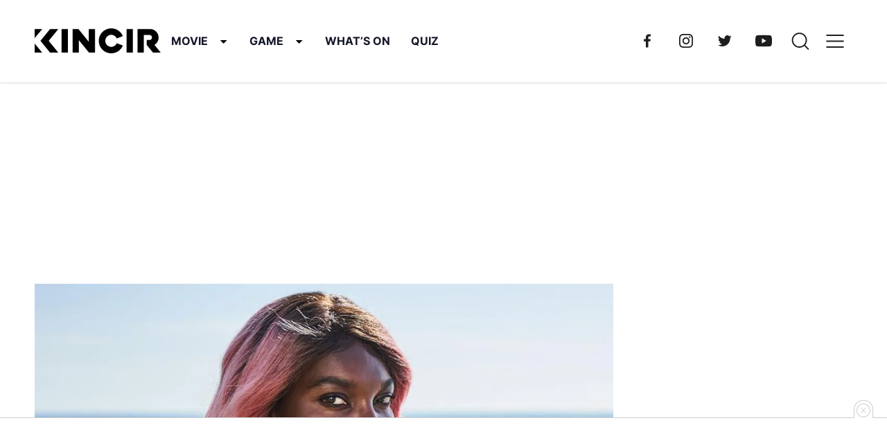

--- FILE ---
content_type: text/html; charset=UTF-8
request_url: https://kincir.com/movie/cinema/black-panther-2-cast-michaela-cole-i1dhybtignuc/
body_size: 31508
content:
<!DOCTYPE html> <html lang="id" prefix="og: https://ogp.me/ns#">  <head><meta charset="UTF-8"><script>if(navigator.userAgent.match(/MSIE|Internet Explorer/i)||navigator.userAgent.match(/Trident\/7\..*?rv:11/i)){var href=document.location.href;if(!href.match(/[?&]nowprocket/)){if(href.indexOf("?")==-1){if(href.indexOf("#")==-1){document.location.href=href+"?nowprocket=1"}else{document.location.href=href.replace("#","?nowprocket=1#")}}else{if(href.indexOf("#")==-1){document.location.href=href+"&nowprocket=1"}else{document.location.href=href.replace("#","&nowprocket=1#")}}}}</script><script>(()=>{class RocketLazyLoadScripts{constructor(){this.v="1.2.6",this.triggerEvents=["keydown","mousedown","mousemove","touchmove","touchstart","touchend","wheel"],this.userEventHandler=this.t.bind(this),this.touchStartHandler=this.i.bind(this),this.touchMoveHandler=this.o.bind(this),this.touchEndHandler=this.h.bind(this),this.clickHandler=this.u.bind(this),this.interceptedClicks=[],this.interceptedClickListeners=[],this.l(this),window.addEventListener("pageshow",(t=>{this.persisted=t.persisted,this.everythingLoaded&&this.m()})),this.CSPIssue=sessionStorage.getItem("rocketCSPIssue"),document.addEventListener("securitypolicyviolation",(t=>{this.CSPIssue||"script-src-elem"!==t.violatedDirective||"data"!==t.blockedURI||(this.CSPIssue=!0,sessionStorage.setItem("rocketCSPIssue",!0))})),document.addEventListener("DOMContentLoaded",(()=>{this.k()})),this.delayedScripts={normal:[],async:[],defer:[]},this.trash=[],this.allJQueries=[]}p(t){document.hidden?t.t():(this.triggerEvents.forEach((e=>window.addEventListener(e,t.userEventHandler,{passive:!0}))),window.addEventListener("touchstart",t.touchStartHandler,{passive:!0}),window.addEventListener("mousedown",t.touchStartHandler),document.addEventListener("visibilitychange",t.userEventHandler))}_(){this.triggerEvents.forEach((t=>window.removeEventListener(t,this.userEventHandler,{passive:!0}))),document.removeEventListener("visibilitychange",this.userEventHandler)}i(t){"HTML"!==t.target.tagName&&(window.addEventListener("touchend",this.touchEndHandler),window.addEventListener("mouseup",this.touchEndHandler),window.addEventListener("touchmove",this.touchMoveHandler,{passive:!0}),window.addEventListener("mousemove",this.touchMoveHandler),t.target.addEventListener("click",this.clickHandler),this.L(t.target,!0),this.S(t.target,"onclick","rocket-onclick"),this.C())}o(t){window.removeEventListener("touchend",this.touchEndHandler),window.removeEventListener("mouseup",this.touchEndHandler),window.removeEventListener("touchmove",this.touchMoveHandler,{passive:!0}),window.removeEventListener("mousemove",this.touchMoveHandler),t.target.removeEventListener("click",this.clickHandler),this.L(t.target,!1),this.S(t.target,"rocket-onclick","onclick"),this.M()}h(){window.removeEventListener("touchend",this.touchEndHandler),window.removeEventListener("mouseup",this.touchEndHandler),window.removeEventListener("touchmove",this.touchMoveHandler,{passive:!0}),window.removeEventListener("mousemove",this.touchMoveHandler)}u(t){t.target.removeEventListener("click",this.clickHandler),this.L(t.target,!1),this.S(t.target,"rocket-onclick","onclick"),this.interceptedClicks.push(t),t.preventDefault(),t.stopPropagation(),t.stopImmediatePropagation(),this.M()}O(){window.removeEventListener("touchstart",this.touchStartHandler,{passive:!0}),window.removeEventListener("mousedown",this.touchStartHandler),this.interceptedClicks.forEach((t=>{t.target.dispatchEvent(new MouseEvent("click",{view:t.view,bubbles:!0,cancelable:!0}))}))}l(t){EventTarget.prototype.addEventListenerWPRocketBase=EventTarget.prototype.addEventListener,EventTarget.prototype.addEventListener=function(e,i,o){"click"!==e||t.windowLoaded||i===t.clickHandler||t.interceptedClickListeners.push({target:this,func:i,options:o}),(this||window).addEventListenerWPRocketBase(e,i,o)}}L(t,e){this.interceptedClickListeners.forEach((i=>{i.target===t&&(e?t.removeEventListener("click",i.func,i.options):t.addEventListener("click",i.func,i.options))})),t.parentNode!==document.documentElement&&this.L(t.parentNode,e)}D(){return new Promise((t=>{this.P?this.M=t:t()}))}C(){this.P=!0}M(){this.P=!1}S(t,e,i){t.hasAttribute&&t.hasAttribute(e)&&(event.target.setAttribute(i,event.target.getAttribute(e)),event.target.removeAttribute(e))}t(){this._(this),"loading"===document.readyState?document.addEventListener("DOMContentLoaded",this.R.bind(this)):this.R()}k(){let t=[];document.querySelectorAll("script[type=rocketlazyloadscript][data-rocket-src]").forEach((e=>{let i=e.getAttribute("data-rocket-src");if(i&&!i.startsWith("data:")){0===i.indexOf("//")&&(i=location.protocol+i);try{const o=new URL(i).origin;o!==location.origin&&t.push({src:o,crossOrigin:e.crossOrigin||"module"===e.getAttribute("data-rocket-type")})}catch(t){}}})),t=[...new Map(t.map((t=>[JSON.stringify(t),t]))).values()],this.T(t,"preconnect")}async R(){this.lastBreath=Date.now(),this.j(this),this.F(this),this.I(),this.W(),this.q(),await this.A(this.delayedScripts.normal),await this.A(this.delayedScripts.defer),await this.A(this.delayedScripts.async);try{await this.U(),await this.H(this),await this.J()}catch(t){console.error(t)}window.dispatchEvent(new Event("rocket-allScriptsLoaded")),this.everythingLoaded=!0,this.D().then((()=>{this.O()})),this.N()}W(){document.querySelectorAll("script[type=rocketlazyloadscript]").forEach((t=>{t.hasAttribute("data-rocket-src")?t.hasAttribute("async")&&!1!==t.async?this.delayedScripts.async.push(t):t.hasAttribute("defer")&&!1!==t.defer||"module"===t.getAttribute("data-rocket-type")?this.delayedScripts.defer.push(t):this.delayedScripts.normal.push(t):this.delayedScripts.normal.push(t)}))}async B(t){if(await this.G(),!0!==t.noModule||!("noModule"in HTMLScriptElement.prototype))return new Promise((e=>{let i;function o(){(i||t).setAttribute("data-rocket-status","executed"),e()}try{if(navigator.userAgent.indexOf("Firefox/")>0||""===navigator.vendor||this.CSPIssue)i=document.createElement("script"),[...t.attributes].forEach((t=>{let e=t.nodeName;"type"!==e&&("data-rocket-type"===e&&(e="type"),"data-rocket-src"===e&&(e="src"),i.setAttribute(e,t.nodeValue))})),t.text&&(i.text=t.text),i.hasAttribute("src")?(i.addEventListener("load",o),i.addEventListener("error",(function(){i.setAttribute("data-rocket-status","failed-network"),e()})),setTimeout((()=>{i.isConnected||e()}),1)):(i.text=t.text,o()),t.parentNode.replaceChild(i,t);else{const i=t.getAttribute("data-rocket-type"),s=t.getAttribute("data-rocket-src");i?(t.type=i,t.removeAttribute("data-rocket-type")):t.removeAttribute("type"),t.addEventListener("load",o),t.addEventListener("error",(i=>{this.CSPIssue&&i.target.src.startsWith("data:")?(console.log("WPRocket: data-uri blocked by CSP -> fallback"),t.removeAttribute("src"),this.B(t).then(e)):(t.setAttribute("data-rocket-status","failed-network"),e())})),s?(t.removeAttribute("data-rocket-src"),t.src=s):t.src="data:text/javascript;base64,"+window.btoa(unescape(encodeURIComponent(t.text)))}}catch(i){t.setAttribute("data-rocket-status","failed-transform"),e()}}));t.setAttribute("data-rocket-status","skipped")}async A(t){const e=t.shift();return e&&e.isConnected?(await this.B(e),this.A(t)):Promise.resolve()}q(){this.T([...this.delayedScripts.normal,...this.delayedScripts.defer,...this.delayedScripts.async],"preload")}T(t,e){var i=document.createDocumentFragment();t.forEach((t=>{const o=t.getAttribute&&t.getAttribute("data-rocket-src")||t.src;if(o&&!o.startsWith("data:")){const s=document.createElement("link");s.href=o,s.rel=e,"preconnect"!==e&&(s.as="script"),t.getAttribute&&"module"===t.getAttribute("data-rocket-type")&&(s.crossOrigin=!0),t.crossOrigin&&(s.crossOrigin=t.crossOrigin),t.integrity&&(s.integrity=t.integrity),i.appendChild(s),this.trash.push(s)}})),document.head.appendChild(i)}j(t){let e={};function i(i,o){return e[o].eventsToRewrite.indexOf(i)>=0&&!t.everythingLoaded?"rocket-"+i:i}function o(t,o){!function(t){e[t]||(e[t]={originalFunctions:{add:t.addEventListener,remove:t.removeEventListener},eventsToRewrite:[]},t.addEventListener=function(){arguments[0]=i(arguments[0],t),e[t].originalFunctions.add.apply(t,arguments)},t.removeEventListener=function(){arguments[0]=i(arguments[0],t),e[t].originalFunctions.remove.apply(t,arguments)})}(t),e[t].eventsToRewrite.push(o)}function s(e,i){let o=e[i];e[i]=null,Object.defineProperty(e,i,{get:()=>o||function(){},set(s){t.everythingLoaded?o=s:e["rocket"+i]=o=s}})}o(document,"DOMContentLoaded"),o(window,"DOMContentLoaded"),o(window,"load"),o(window,"pageshow"),o(document,"readystatechange"),s(document,"onreadystatechange"),s(window,"onload"),s(window,"onpageshow");try{Object.defineProperty(document,"readyState",{get:()=>t.rocketReadyState,set(e){t.rocketReadyState=e},configurable:!0}),document.readyState="loading"}catch(t){console.log("WPRocket DJE readyState conflict, bypassing")}}F(t){let e;function i(e){return t.everythingLoaded?e:e.split(" ").map((t=>"load"===t||0===t.indexOf("load.")?"rocket-jquery-load":t)).join(" ")}function o(o){function s(t){const e=o.fn[t];o.fn[t]=o.fn.init.prototype[t]=function(){return this[0]===window&&("string"==typeof arguments[0]||arguments[0]instanceof String?arguments[0]=i(arguments[0]):"object"==typeof arguments[0]&&Object.keys(arguments[0]).forEach((t=>{const e=arguments[0][t];delete arguments[0][t],arguments[0][i(t)]=e}))),e.apply(this,arguments),this}}o&&o.fn&&!t.allJQueries.includes(o)&&(o.fn.ready=o.fn.init.prototype.ready=function(e){return t.domReadyFired?e.bind(document)(o):document.addEventListener("rocket-DOMContentLoaded",(()=>e.bind(document)(o))),o([])},s("on"),s("one"),t.allJQueries.push(o)),e=o}o(window.jQuery),Object.defineProperty(window,"jQuery",{get:()=>e,set(t){o(t)}})}async H(t){const e=document.querySelector("script[data-webpack]");e&&(await async function(){return new Promise((t=>{e.addEventListener("load",t),e.addEventListener("error",t)}))}(),await t.K(),await t.H(t))}async U(){this.domReadyFired=!0;try{document.readyState="interactive"}catch(t){}await this.G(),document.dispatchEvent(new Event("rocket-readystatechange")),await this.G(),document.rocketonreadystatechange&&document.rocketonreadystatechange(),await this.G(),document.dispatchEvent(new Event("rocket-DOMContentLoaded")),await this.G(),window.dispatchEvent(new Event("rocket-DOMContentLoaded"))}async J(){try{document.readyState="complete"}catch(t){}await this.G(),document.dispatchEvent(new Event("rocket-readystatechange")),await this.G(),document.rocketonreadystatechange&&document.rocketonreadystatechange(),await this.G(),window.dispatchEvent(new Event("rocket-load")),await this.G(),window.rocketonload&&window.rocketonload(),await this.G(),this.allJQueries.forEach((t=>t(window).trigger("rocket-jquery-load"))),await this.G();const t=new Event("rocket-pageshow");t.persisted=this.persisted,window.dispatchEvent(t),await this.G(),window.rocketonpageshow&&window.rocketonpageshow({persisted:this.persisted}),this.windowLoaded=!0}m(){document.onreadystatechange&&document.onreadystatechange(),window.onload&&window.onload(),window.onpageshow&&window.onpageshow({persisted:this.persisted})}I(){const t=new Map;document.write=document.writeln=function(e){const i=document.currentScript;i||console.error("WPRocket unable to document.write this: "+e);const o=document.createRange(),s=i.parentElement;let n=t.get(i);void 0===n&&(n=i.nextSibling,t.set(i,n));const c=document.createDocumentFragment();o.setStart(c,0),c.appendChild(o.createContextualFragment(e)),s.insertBefore(c,n)}}async G(){Date.now()-this.lastBreath>45&&(await this.K(),this.lastBreath=Date.now())}async K(){return document.hidden?new Promise((t=>setTimeout(t))):new Promise((t=>requestAnimationFrame(t)))}N(){this.trash.forEach((t=>t.remove()))}static run(){const t=new RocketLazyLoadScripts;t.p(t)}}RocketLazyLoadScripts.run()})();</script> 	 	<meta name="viewport" content="width=device-width, initial-scale=1, minimum-scale=1"> 	<link rel="profile" href="https://gmpg.org/xfn/11">  			<link rel="apple-touch-icon" sizes="180x180" href="https://d1tgyzt3mf06m9.cloudfront.net/v3-staging/2023/07/Ikon.png" /> 		<link rel="icon" type="image/png" sizes="32x32" href="https://d1tgyzt3mf06m9.cloudfront.net/v3-staging/2023/07/Ikon.png" /> 		<link rel="icon" type="image/png" sizes="16x16" href="https://d1tgyzt3mf06m9.cloudfront.net/v3-staging/2023/07/Ikon.png" /> 	 	 <!-- Optimasi Mesin Pencari oleh Rank Math PRO - https://rankmath.com/ --> <title>Black Panther 2 Tambahkan Michaela Coel dalam Daftar Cast</title> <meta name="description" content="Film Black Panther 2 menggaet aktor asal Inggris, Michaela Coel, dalam daftar cast-nya. Perannya masih dirahasiakan dalam film Marvel tersebut."/> <meta name="robots" content="follow, index, max-snippet:-1, max-video-preview:-1, max-image-preview:large"/> <link rel="alternate" href="https://kincir.com/movie/cinema/black-panther-2-cast-michaela-cole-i1dhybtignuc/" /> <link rel="canonical" href="https://kincir.com/movie/cinema/black-panther-2-cast-michaela-cole-i1dhybtignuc/" /> <meta property="og:locale" content="id_ID" /> <meta property="og:type" content="article" /> <meta property="og:title" content="Black Panther 2 Tambahkan Michaela Coel dalam Daftar Cast" /> <meta property="og:description" content="Film Black Panther 2 menggaet aktor asal Inggris, Michaela Coel, dalam daftar cast-nya. Perannya masih dirahasiakan dalam film Marvel tersebut." /> <meta property="og:url" content="https://kincir.com/movie/cinema/black-panther-2-cast-michaela-cole-i1dhybtignuc/" /> <meta property="og:site_name" content="KINCIR.com" /> <meta property="article:publisher" content="https://www.facebook.com/kincirdotcom" /> <meta property="article:tag" content="Aktor" /> <meta property="article:tag" content="black panther 2" /> <meta property="article:tag" content="Hollywood" /> <meta property="article:tag" content="marvel" /> <meta property="article:section" content="cinema" /> <meta property="og:image" content="https://d1tgyzt3mf06m9.cloudfront.net/v3-staging/2021/07/michaela-cole-black-panther-2-25e273c46-beba-4a35-a4f4-4ad59cc6ff75.jpg" /> <meta property="og:image:secure_url" content="https://d1tgyzt3mf06m9.cloudfront.net/v3-staging/2021/07/michaela-cole-black-panther-2-25e273c46-beba-4a35-a4f4-4ad59cc6ff75.jpg" /> <meta property="og:image:width" content="1300" /> <meta property="og:image:height" content="731" /> <meta property="og:image:alt" content="Black Panther 2" /> <meta property="og:image:type" content="image/jpeg" /> <meta name="twitter:card" content="summary_large_image" /> <meta name="twitter:title" content="Black Panther 2 Tambahkan Michaela Coel dalam Daftar Cast" /> <meta name="twitter:description" content="Film Black Panther 2 menggaet aktor asal Inggris, Michaela Coel, dalam daftar cast-nya. Perannya masih dirahasiakan dalam film Marvel tersebut." /> <meta name="twitter:site" content="@https://twitter.com/kincirdotcom" /> <meta name="twitter:creator" content="@https://twitter.com/kincirdotcom" /> <meta name="twitter:image" content="https://d1tgyzt3mf06m9.cloudfront.net/v3-staging/2021/07/michaela-cole-black-panther-2-25e273c46-beba-4a35-a4f4-4ad59cc6ff75.jpg" /> <meta name="twitter:label1" content="Ditulis oleh" /> <meta name="twitter:data1" content="Nural" /> <meta name="twitter:label2" content="Waktunya membaca" /> <meta name="twitter:data2" content="1 menit" /> <!-- /Plugin WordPress Rank Math SEO -->   <link rel="alternate" type="application/rss+xml" title="KINCIR.com &raquo; Black Panther 2 Tambahkan Michaela Coel dalam Daftar Cast Umpan Komentar" href="https://kincir.com/movie/cinema/black-panther-2-cast-michaela-cole-i1dhybtignuc/feed/" /> <style id='wp-emoji-styles-inline-css' type='text/css'>  	img.wp-smiley, img.emoji { 		display: inline !important; 		border: none !important; 		box-shadow: none !important; 		height: 1em !important; 		width: 1em !important; 		margin: 0 0.07em !important; 		vertical-align: -0.1em !important; 		background: none !important; 		padding: 0 !important; 	} </style> <link rel='stylesheet' id='wp-block-library-css' href='https://kincir.com/wp-includes/css/dist/block-library/style.min.css?ver=6.6.2' type='text/css' media='all' /> <link rel='stylesheet' id='magnific-popup-css' href='https://kincir.com/wp-content/plugins/gutentor/assets/library/magnific-popup/magnific-popup.min.css?ver=1.8.0' type='text/css' media='all' /> <link rel='stylesheet' id='slick-css' href='https://kincir.com/wp-content/plugins/gutentor/assets/library/slick/slick.min.css?ver=1.8.1' type='text/css' media='all' /> <style id='tonjoo-blocks-container-style-inline-css' type='text/css'>   </style> <style id='tonjoo-blocks-row-style-inline-css' type='text/css'> .tonjoo-blocks-row.row.alignfull{margin-left:0;margin-right:0}  </style> <link data-minify="1" rel='stylesheet' id='fontawesome-css' href='https://kincir.com/wp-content/cache/min/1/wp-content/plugins/gutentor/assets/library/fontawesome/css/all.min.css?ver=1710930255' type='text/css' media='all' /> <link data-minify="1" rel='stylesheet' id='wpness-grid-css' href='https://kincir.com/wp-content/cache/min/1/wp-content/plugins/gutentor/assets/library/wpness-grid/wpness-grid.css?ver=1710930255' type='text/css' media='all' /> <link rel='stylesheet' id='animate-css' href='https://kincir.com/wp-content/plugins/gutentor/assets/library/animatecss/animate.min.css?ver=3.7.2' type='text/css' media='all' /> <style id='global-styles-inline-css' type='text/css'> :root{--wp--preset--aspect-ratio--square: 1;--wp--preset--aspect-ratio--4-3: 4/3;--wp--preset--aspect-ratio--3-4: 3/4;--wp--preset--aspect-ratio--3-2: 3/2;--wp--preset--aspect-ratio--2-3: 2/3;--wp--preset--aspect-ratio--16-9: 16/9;--wp--preset--aspect-ratio--9-16: 9/16;--wp--preset--color--black: #000000;--wp--preset--color--cyan-bluish-gray: #abb8c3;--wp--preset--color--white: #ffffff;--wp--preset--color--pale-pink: #f78da7;--wp--preset--color--vivid-red: #cf2e2e;--wp--preset--color--luminous-vivid-orange: #ff6900;--wp--preset--color--luminous-vivid-amber: #fcb900;--wp--preset--color--light-green-cyan: #7bdcb5;--wp--preset--color--vivid-green-cyan: #00d084;--wp--preset--color--pale-cyan-blue: #8ed1fc;--wp--preset--color--vivid-cyan-blue: #0693e3;--wp--preset--color--vivid-purple: #9b51e0;--wp--preset--color--primary: #5858FF;--wp--preset--color--secondary: #06113C;--wp--preset--color--tertiary: rgba(6, 17, 60, 0.7);--wp--preset--color--background: #FAFAFA;--wp--preset--gradient--vivid-cyan-blue-to-vivid-purple: linear-gradient(135deg,rgba(6,147,227,1) 0%,rgb(155,81,224) 100%);--wp--preset--gradient--light-green-cyan-to-vivid-green-cyan: linear-gradient(135deg,rgb(122,220,180) 0%,rgb(0,208,130) 100%);--wp--preset--gradient--luminous-vivid-amber-to-luminous-vivid-orange: linear-gradient(135deg,rgba(252,185,0,1) 0%,rgba(255,105,0,1) 100%);--wp--preset--gradient--luminous-vivid-orange-to-vivid-red: linear-gradient(135deg,rgba(255,105,0,1) 0%,rgb(207,46,46) 100%);--wp--preset--gradient--very-light-gray-to-cyan-bluish-gray: linear-gradient(135deg,rgb(238,238,238) 0%,rgb(169,184,195) 100%);--wp--preset--gradient--cool-to-warm-spectrum: linear-gradient(135deg,rgb(74,234,220) 0%,rgb(151,120,209) 20%,rgb(207,42,186) 40%,rgb(238,44,130) 60%,rgb(251,105,98) 80%,rgb(254,248,76) 100%);--wp--preset--gradient--blush-light-purple: linear-gradient(135deg,rgb(255,206,236) 0%,rgb(152,150,240) 100%);--wp--preset--gradient--blush-bordeaux: linear-gradient(135deg,rgb(254,205,165) 0%,rgb(254,45,45) 50%,rgb(107,0,62) 100%);--wp--preset--gradient--luminous-dusk: linear-gradient(135deg,rgb(255,203,112) 0%,rgb(199,81,192) 50%,rgb(65,88,208) 100%);--wp--preset--gradient--pale-ocean: linear-gradient(135deg,rgb(255,245,203) 0%,rgb(182,227,212) 50%,rgb(51,167,181) 100%);--wp--preset--gradient--electric-grass: linear-gradient(135deg,rgb(202,248,128) 0%,rgb(113,206,126) 100%);--wp--preset--gradient--midnight: linear-gradient(135deg,rgb(2,3,129) 0%,rgb(40,116,252) 100%);--wp--preset--font-size--small: 1.25rem;--wp--preset--font-size--medium: 1.55rem;--wp--preset--font-size--large: 1.75rem;--wp--preset--font-size--x-large: 2rem;--wp--preset--font-size--x-small: 0.875rem;--wp--preset--font-size--base: 1rem;--wp--preset--font-size--xx-large: 2.5rem;--wp--preset--font-family--inter: Inter, sans-serif;--wp--preset--spacing--20: 0.44rem;--wp--preset--spacing--30: 0.67rem;--wp--preset--spacing--40: 1rem;--wp--preset--spacing--50: 1.5rem;--wp--preset--spacing--60: 2.25rem;--wp--preset--spacing--70: 3.38rem;--wp--preset--spacing--80: 5.06rem;--wp--preset--shadow--natural: 6px 6px 9px rgba(0, 0, 0, 0.2);--wp--preset--shadow--deep: 12px 12px 50px rgba(0, 0, 0, 0.4);--wp--preset--shadow--sharp: 6px 6px 0px rgba(0, 0, 0, 0.2);--wp--preset--shadow--outlined: 6px 6px 0px -3px rgba(255, 255, 255, 1), 6px 6px rgba(0, 0, 0, 1);--wp--preset--shadow--crisp: 6px 6px 0px rgba(0, 0, 0, 1);}:root { --wp--style--global--content-size: 728px;--wp--style--global--wide-size: 1272px; }:where(body) { margin: 0; }.wp-site-blocks > .alignleft { float: left; margin-right: 2em; }.wp-site-blocks > .alignright { float: right; margin-left: 2em; }.wp-site-blocks > .aligncenter { justify-content: center; margin-left: auto; margin-right: auto; }:where(.wp-site-blocks) > * { margin-block-start: 24px; margin-block-end: 0; }:where(.wp-site-blocks) > :first-child { margin-block-start: 0; }:where(.wp-site-blocks) > :last-child { margin-block-end: 0; }:root { --wp--style--block-gap: 24px; }:root :where(.is-layout-flow) > :first-child{margin-block-start: 0;}:root :where(.is-layout-flow) > :last-child{margin-block-end: 0;}:root :where(.is-layout-flow) > *{margin-block-start: 24px;margin-block-end: 0;}:root :where(.is-layout-constrained) > :first-child{margin-block-start: 0;}:root :where(.is-layout-constrained) > :last-child{margin-block-end: 0;}:root :where(.is-layout-constrained) > *{margin-block-start: 24px;margin-block-end: 0;}:root :where(.is-layout-flex){gap: 24px;}:root :where(.is-layout-grid){gap: 24px;}.is-layout-flow > .alignleft{float: left;margin-inline-start: 0;margin-inline-end: 2em;}.is-layout-flow > .alignright{float: right;margin-inline-start: 2em;margin-inline-end: 0;}.is-layout-flow > .aligncenter{margin-left: auto !important;margin-right: auto !important;}.is-layout-constrained > .alignleft{float: left;margin-inline-start: 0;margin-inline-end: 2em;}.is-layout-constrained > .alignright{float: right;margin-inline-start: 2em;margin-inline-end: 0;}.is-layout-constrained > .aligncenter{margin-left: auto !important;margin-right: auto !important;}.is-layout-constrained > :where(:not(.alignleft):not(.alignright):not(.alignfull)){max-width: var(--wp--style--global--content-size);margin-left: auto !important;margin-right: auto !important;}.is-layout-constrained > .alignwide{max-width: var(--wp--style--global--wide-size);}body .is-layout-flex{display: flex;}.is-layout-flex{flex-wrap: wrap;align-items: center;}.is-layout-flex > :is(*, div){margin: 0;}body .is-layout-grid{display: grid;}.is-layout-grid > :is(*, div){margin: 0;}body{background-color: var(--wp--preset--color--base);color: var(--wp--preset--color--contrast);padding-top: 0px;padding-right: 0px;padding-bottom: 0px;padding-left: 0px;}a:where(:not(.wp-element-button)){text-decoration: underline;}:root :where(.wp-element-button, .wp-block-button__link){background-color: #32373c;border-width: 0;color: #fff;font-family: inherit;font-size: inherit;line-height: inherit;padding: calc(0.667em + 2px) calc(1.333em + 2px);text-decoration: none;}.has-black-color{color: var(--wp--preset--color--black) !important;}.has-cyan-bluish-gray-color{color: var(--wp--preset--color--cyan-bluish-gray) !important;}.has-white-color{color: var(--wp--preset--color--white) !important;}.has-pale-pink-color{color: var(--wp--preset--color--pale-pink) !important;}.has-vivid-red-color{color: var(--wp--preset--color--vivid-red) !important;}.has-luminous-vivid-orange-color{color: var(--wp--preset--color--luminous-vivid-orange) !important;}.has-luminous-vivid-amber-color{color: var(--wp--preset--color--luminous-vivid-amber) !important;}.has-light-green-cyan-color{color: var(--wp--preset--color--light-green-cyan) !important;}.has-vivid-green-cyan-color{color: var(--wp--preset--color--vivid-green-cyan) !important;}.has-pale-cyan-blue-color{color: var(--wp--preset--color--pale-cyan-blue) !important;}.has-vivid-cyan-blue-color{color: var(--wp--preset--color--vivid-cyan-blue) !important;}.has-vivid-purple-color{color: var(--wp--preset--color--vivid-purple) !important;}.has-primary-color{color: var(--wp--preset--color--primary) !important;}.has-secondary-color{color: var(--wp--preset--color--secondary) !important;}.has-tertiary-color{color: var(--wp--preset--color--tertiary) !important;}.has-background-color{color: var(--wp--preset--color--background) !important;}.has-black-background-color{background-color: var(--wp--preset--color--black) !important;}.has-cyan-bluish-gray-background-color{background-color: var(--wp--preset--color--cyan-bluish-gray) !important;}.has-white-background-color{background-color: var(--wp--preset--color--white) !important;}.has-pale-pink-background-color{background-color: var(--wp--preset--color--pale-pink) !important;}.has-vivid-red-background-color{background-color: var(--wp--preset--color--vivid-red) !important;}.has-luminous-vivid-orange-background-color{background-color: var(--wp--preset--color--luminous-vivid-orange) !important;}.has-luminous-vivid-amber-background-color{background-color: var(--wp--preset--color--luminous-vivid-amber) !important;}.has-light-green-cyan-background-color{background-color: var(--wp--preset--color--light-green-cyan) !important;}.has-vivid-green-cyan-background-color{background-color: var(--wp--preset--color--vivid-green-cyan) !important;}.has-pale-cyan-blue-background-color{background-color: var(--wp--preset--color--pale-cyan-blue) !important;}.has-vivid-cyan-blue-background-color{background-color: var(--wp--preset--color--vivid-cyan-blue) !important;}.has-vivid-purple-background-color{background-color: var(--wp--preset--color--vivid-purple) !important;}.has-primary-background-color{background-color: var(--wp--preset--color--primary) !important;}.has-secondary-background-color{background-color: var(--wp--preset--color--secondary) !important;}.has-tertiary-background-color{background-color: var(--wp--preset--color--tertiary) !important;}.has-background-background-color{background-color: var(--wp--preset--color--background) !important;}.has-black-border-color{border-color: var(--wp--preset--color--black) !important;}.has-cyan-bluish-gray-border-color{border-color: var(--wp--preset--color--cyan-bluish-gray) !important;}.has-white-border-color{border-color: var(--wp--preset--color--white) !important;}.has-pale-pink-border-color{border-color: var(--wp--preset--color--pale-pink) !important;}.has-vivid-red-border-color{border-color: var(--wp--preset--color--vivid-red) !important;}.has-luminous-vivid-orange-border-color{border-color: var(--wp--preset--color--luminous-vivid-orange) !important;}.has-luminous-vivid-amber-border-color{border-color: var(--wp--preset--color--luminous-vivid-amber) !important;}.has-light-green-cyan-border-color{border-color: var(--wp--preset--color--light-green-cyan) !important;}.has-vivid-green-cyan-border-color{border-color: var(--wp--preset--color--vivid-green-cyan) !important;}.has-pale-cyan-blue-border-color{border-color: var(--wp--preset--color--pale-cyan-blue) !important;}.has-vivid-cyan-blue-border-color{border-color: var(--wp--preset--color--vivid-cyan-blue) !important;}.has-vivid-purple-border-color{border-color: var(--wp--preset--color--vivid-purple) !important;}.has-primary-border-color{border-color: var(--wp--preset--color--primary) !important;}.has-secondary-border-color{border-color: var(--wp--preset--color--secondary) !important;}.has-tertiary-border-color{border-color: var(--wp--preset--color--tertiary) !important;}.has-background-border-color{border-color: var(--wp--preset--color--background) !important;}.has-vivid-cyan-blue-to-vivid-purple-gradient-background{background: var(--wp--preset--gradient--vivid-cyan-blue-to-vivid-purple) !important;}.has-light-green-cyan-to-vivid-green-cyan-gradient-background{background: var(--wp--preset--gradient--light-green-cyan-to-vivid-green-cyan) !important;}.has-luminous-vivid-amber-to-luminous-vivid-orange-gradient-background{background: var(--wp--preset--gradient--luminous-vivid-amber-to-luminous-vivid-orange) !important;}.has-luminous-vivid-orange-to-vivid-red-gradient-background{background: var(--wp--preset--gradient--luminous-vivid-orange-to-vivid-red) !important;}.has-very-light-gray-to-cyan-bluish-gray-gradient-background{background: var(--wp--preset--gradient--very-light-gray-to-cyan-bluish-gray) !important;}.has-cool-to-warm-spectrum-gradient-background{background: var(--wp--preset--gradient--cool-to-warm-spectrum) !important;}.has-blush-light-purple-gradient-background{background: var(--wp--preset--gradient--blush-light-purple) !important;}.has-blush-bordeaux-gradient-background{background: var(--wp--preset--gradient--blush-bordeaux) !important;}.has-luminous-dusk-gradient-background{background: var(--wp--preset--gradient--luminous-dusk) !important;}.has-pale-ocean-gradient-background{background: var(--wp--preset--gradient--pale-ocean) !important;}.has-electric-grass-gradient-background{background: var(--wp--preset--gradient--electric-grass) !important;}.has-midnight-gradient-background{background: var(--wp--preset--gradient--midnight) !important;}.has-small-font-size{font-size: var(--wp--preset--font-size--small) !important;}.has-medium-font-size{font-size: var(--wp--preset--font-size--medium) !important;}.has-large-font-size{font-size: var(--wp--preset--font-size--large) !important;}.has-x-large-font-size{font-size: var(--wp--preset--font-size--x-large) !important;}.has-x-small-font-size{font-size: var(--wp--preset--font-size--x-small) !important;}.has-base-font-size{font-size: var(--wp--preset--font-size--base) !important;}.has-xx-large-font-size{font-size: var(--wp--preset--font-size--xx-large) !important;}.has-inter-font-family{font-family: var(--wp--preset--font-family--inter) !important;} :root :where(.wp-block-pullquote){font-size: 1.5em;line-height: 1.6;} </style> <link data-minify="1" rel='stylesheet' id='tco-front-css' href='https://kincir.com/wp-content/cache/min/1/wp-content/plugins/tonjoo-content-optimization/assets/css/front.css?ver=1710930255' type='text/css' media='all' /> <link data-minify="1" rel='stylesheet' id='font-css' href='https://kincir.com/wp-content/cache/min/1/wp-content/themes/kincir/dist/fonts/font.css?ver=1710930255' type='text/css' media='all' /> <link data-minify="1" rel='stylesheet' id='swiper-css' href='https://kincir.com/wp-content/cache/min/1/wp-content/themes/kincir/dist/vendors/swiper@8/swiper-bundle.min.css?ver=1710930255' type='text/css' media='all' /> <link data-minify="1" rel='stylesheet' id='tonjoo-main-css' href='https://kincir.com/wp-content/cache/min/1/wp-content/themes/kincir/dist/css/main.min.css?ver=1710930255' type='text/css' media='all' /> <link data-minify="1" rel='stylesheet' id='tonjoo-css' href='https://kincir.com/wp-content/cache/min/1/wp-content/themes/kincir/style.css?ver=1710930255' type='text/css' media='all' /> <link data-minify="1" rel='stylesheet' id='dashicons-css' href='https://kincir.com/wp-content/cache/min/1/wp-includes/css/dashicons.min.css?ver=1710930255' type='text/css' media='all' /> <style id='rocket-lazyload-inline-css' type='text/css'> .rll-youtube-player{position:relative;padding-bottom:56.23%;height:0;overflow:hidden;max-width:100%;}.rll-youtube-player:focus-within{outline: 2px solid currentColor;outline-offset: 5px;}.rll-youtube-player iframe{position:absolute;top:0;left:0;width:100%;height:100%;z-index:100;background:0 0}.rll-youtube-player img{bottom:0;display:block;left:0;margin:auto;max-width:100%;width:100%;position:absolute;right:0;top:0;border:none;height:auto;-webkit-transition:.4s all;-moz-transition:.4s all;transition:.4s all}.rll-youtube-player img:hover{-webkit-filter:brightness(75%)}.rll-youtube-player .play{height:100%;width:100%;left:0;top:0;position:absolute;background:url(https://kincir.com/wp-content/plugins/wp-rocket/assets/img/youtube.png) no-repeat center;background-color: transparent !important;cursor:pointer;border:none;} </style> <script type="rocketlazyloadscript" data-rocket-type="text/javascript" data-rocket-src="https://kincir.com/wp-includes/js/jquery/jquery.min.js?ver=3.7.1" id="jquery-core-js" data-rocket-defer defer></script> <script type="rocketlazyloadscript" data-rocket-type="text/javascript" data-rocket-src="https://kincir.com/wp-includes/js/jquery/jquery-migrate.min.js?ver=3.4.1" id="jquery-migrate-js" data-rocket-defer defer></script> <script type="rocketlazyloadscript">
							dataLayer = [{
								"breadcrumb_detail": "Homepage / Movie / cinema / Black Panther 2 Tambahkan Michaela Coel dalam Daftar Cast"
							}];
							dataLayer.push({
								"event": "article_view",
								"event_category": "Article Engagement",
								"article_id": "49891",
								"article_title": "Black Panther 2 Tambahkan Michaela Coel dalam Daftar Cast",
								"article_status": "publish",
								"article_category": "cinema",
								"article_length": "344",
								"article_writer": "Nural",
								"article_published_date": "2021-07-22",
								"article_tag": "Aktor, black panther 2, Hollywood, marvel",
								"article_source": ""
							});</script><link rel="https://api.w.org/" href="https://kincir.com/wp-json/" /><link rel="alternate" title="JSON" type="application/json" href="https://kincir.com/wp-json/wp/v2/posts/49891" /><link rel="EditURI" type="application/rsd+xml" title="RSD" href="https://kincir.com/xmlrpc.php?rsd" /> <meta name="generator" content="WordPress 6.6.2" /> <link rel='shortlink' href='https://kincir.com/?p=49891' /> <link rel="alternate" title="oEmbed (JSON)" type="application/json+oembed" href="https://kincir.com/wp-json/oembed/1.0/embed?url=https%3A%2F%2Fkincir.com%2Fmovie%2Fcinema%2Fblack-panther-2-cast-michaela-cole-i1dhybtignuc%2F" /> <link rel="alternate" title="oEmbed (XML)" type="text/xml+oembed" href="https://kincir.com/wp-json/oembed/1.0/embed?url=https%3A%2F%2Fkincir.com%2Fmovie%2Fcinema%2Fblack-panther-2-cast-michaela-cole-i1dhybtignuc%2F&#038;format=xml" /> <!-- Google Tag Manager -->  <script type="rocketlazyloadscript">(function(w,d,s,l,i){w[l]=w[l]||[];w[l].push({'gtm.start':
new Date().getTime(),event:'gtm.js'});var f=d.getElementsByTagName(s)[0],
j=d.createElement(s),dl=l!='dataLayer'?'&l='+l:'';j.async=true;j.src=
'https://www.googletagmanager.com/gtm.js?id='+i+dl;f.parentNode.insertBefore(j,f);
})(window,document,'script','dataLayer','GTM-KZNKXFX');</script>  <!-- End Google Tag Manager -->  <!-- Anymind-->  <script type="rocketlazyloadscript" data-minify="1" data-rocket-type="application/javascript" data-rocket-src="https://kincir.com/wp-content/cache/min/1/js/2089/ats.js?ver=1719471781" data-rocket-defer defer></script>   <!--End Anymind --><script type="rocketlazyloadscript" data-minify="1" async data-rocket-src="https://kincir.com/wp-content/cache/min/1/tag/js/gpt.js?ver=1719471781"></script>  <script type="rocketlazyloadscript">
  window.googletag = window.googletag || {cmd: []};
  googletag.cmd.push(function() {
    googletag.defineSlot('/52516503/Detail_Page/Detail_Sidebar_1_Showcase', [300, 250], 'div-gpt-ad-1688709612473-0').addService(googletag.pubads());
    googletag.pubads().enableSingleRequest();
    googletag.enableServices();
  });
</script> <script type="rocketlazyloadscript" data-minify="1" async data-rocket-src="https://kincir.com/wp-content/cache/min/1/tag/js/gpt.js?ver=1719471781"></script>  <script type="rocketlazyloadscript">
  window.googletag = window.googletag || {cmd: []};
  googletag.cmd.push(function() {
    googletag.defineSlot('/52516503/Detail_Page/Detail_Sticky_Sidebar_Showcase', [300, 250], 'div-gpt-ad-1688709629255-0').addService(googletag.pubads());
    googletag.pubads().enableSingleRequest();
    googletag.enableServices();
  });
</script> <script type="rocketlazyloadscript" data-minify="1" async data-rocket-src="https://kincir.com/wp-content/cache/min/1/tag/js/gpt.js?ver=1719471781"></script>  <script type="rocketlazyloadscript">
  window.googletag = window.googletag || {cmd: []};
  googletag.cmd.push(function() {
    googletag.defineSlot('/52516503/Desktop/Desktop_Leaderboard', [970, 250], 'div-gpt-ad-1691401955486-0').addService(googletag.pubads());
    googletag.pubads().enableSingleRequest();
    googletag.enableServices();
  });
</script> <script type="rocketlazyloadscript" data-minify="1" async data-rocket-src="https://kincir.com/wp-content/cache/min/1/tag/js/gpt.js?ver=1719471781"></script>  <script type="rocketlazyloadscript">
  window.googletag = window.googletag || {cmd: []};
  googletag.cmd.push(function() {
    googletag.defineSlot('/52516503/Desktop/Desktop_Leaderboard_sticky', [[970, 90], [728, 90]], 'div-gpt-ad-1702362662749-0').addService(googletag.pubads());
    googletag.pubads().enableSingleRequest();
    googletag.enableServices();
  });
</script> <script type="rocketlazyloadscript" data-minify="1" async data-rocket-src="https://kincir.com/wp-content/cache/min/1/tag/js/gpt.js?ver=1719471781"></script>  <script type="rocketlazyloadscript">
  window.googletag = window.googletag || {cmd: []};
  googletag.cmd.push(function() {
    googletag.defineSlot('/52516503/Detail_Page/Detail_Outstream', [1, 1], 'div-gpt-ad-1688709567306-0').addService(googletag.pubads());
    googletag.pubads().enableSingleRequest();
    googletag.enableServices();
  });
</script> <script type="rocketlazyloadscript" data-rocket-type="text/javascript" id="google_gtagjs" data-rocket-src="https://www.googletagmanager.com/gtag/js?id=G-886ZLF230X" async="async"></script> <script type="rocketlazyloadscript" data-rocket-type="text/javascript" id="google_gtagjs-inline">
/* <![CDATA[ */
window.dataLayer = window.dataLayer || [];function gtag(){dataLayer.push(arguments);}gtag('js', new Date());gtag('config', 'G-886ZLF230X', {} );
/* ]]> */
</script> 	    <style> 	    	.custom-list ul:not(.list-indicator-image):not(.list-indicator-icon) li span { 				display: block; 			}  			.custom-list ul { 				list-style-position: unset; 			}  			@media (max-width: 991.98px) { 				article.article .article__thumbnail>.inner>img { 					object-fit: cover; 				} 			}  			.author-info { 				margin-bottom: 60px; 				padding-top: 12.5px; 				box-shadow: inset 0 1px 0 0 var(--dane-body-color); 				display: -ms-flexbox; 				display: flex; 				-ms-flex-pack: justify; 				justify-content: space-between; 				-ms-flex-align: center; 				align-items: center; 				/*background: bisque;*/ 			}  			.author-info .d-desktop { 				display: block; 			}  			.author-info .d-mobile { 				display: none; 			}  			.author-info .author-info__content { 				display: -ms-flexbox; 				display: flex; 				-ms-flex-pack: justify; 				justify-content: start; 				-ms-flex-align: center; 				align-items: center; 				gap: 30px; 			}  			.author-info .author-info__image { 				-ms-flex: 0 0 150px; 				flex: 0 0 150px; 			}  			.author-info .author-info__image img { 			    width: 100%; 			    height: auto; 			    position: relative; 			    -o-object-fit: cover; 			    object-fit: cover; 			    border-radius: 50%; 			}  			.author-info .author-info__bio { 				display: -ms-flexbox; 				display: flex; 				-ms-flex-direction: column;    				flex-direction: column; 			}  			.author-info .author-info__name { 			    font-family: "Archivo",sans-serif; 			    font-size: 1.75rem; 				font-weight: 700;     			line-height: 1.25;     			margin-bottom: 10px; 			}  			.author-info .author-info__role { 				font-size: 0.75rem;     			letter-spacing: 1.25px;     			text-transform: uppercase;     			font-weight: 400;     			line-height: 1.5;     			color: var(--dane-accent2);     			margin-bottom: 20px; 			}  			.author-info .author-info__description { 				font-size: 1rem;     			letter-spacing: 1.25px;     			font-weight: 400;     			line-height: 1.5; 			}  			.author-info .author-info__description p { 				margin-bottom: 0; 			}   			@media (max-width: 991.98px) { 			    .author-info { 					margin-bottom: 15px 			    } 			}  			@media (max-width: 767.98px) { 				.author-info { 					-ms-flex-direction: column; 					flex-direction: column; 					margin-bottom: 40px; 			    }  			    .author-info .d-desktop { 					display: none; 				}  				.author-info .d-mobile { 					display: block; 				}  			    .author-info .author-info__content { 			    	gap: 16px; 			    	margin-bottom: 16px; 			    }  			    .author-info .author-info__image { 					-ms-flex: 0 0 92px; 					flex: 0 0 92px; 				}  				.author-info .author-info__name { 				    font-size: calc(1.3rem + .6vw); 	    			margin-bottom: 5px; 				}				 			} 			 			.card__post-landscapeReverse.bigSpecial .heading { 				display: none; 			}  			.category__latest .content .ads .ads__sticky, .category__video .content .ads .ads__sticky,  			.category__movie .content .ads .ads__sticky, .singlePage__basic .main .article__content .ads .ads__sticky,  			article.article .article__content .content__ads .ads__sticky,  			article.article .article__contentBig .content__ads .ads__sticky, .sidebar .ads .ads__sticky,  			.ads__special .ads__sticky { 				padding: unset !important; 				height: auto !important; 			}  			#section-latest .category__latest-list div:nth-child(n+8) { 				display: none !important; 			}  			#section-trending .category__movie-list div:nth-child(n+6) { 			    display: none !important; 			} 	    </style> 	    		<style type="text/css" id="wp-custom-css"> 			.hero__slider-basic .swiper-wrapper .swiper-slide .heading__title { /* 	display: block; */ -webkit-line-clamp: 3; }  .card__post-more .heading__title, .card__post-landscape .heading__title, .card__post-landscapeReverse .heading__title, .card__post-landscapeIcon .heading__title, .card__post-vertical .heading__title, .card__post-verticalReverse .heading__title { /* 	display: block; */ }  .card__post-more .heading__title.short2, .card__post-landscape .heading__title.short2, .card__post-landscapeReverse .heading__title.short2, .card__post-landscapeIcon .heading__title.short2 { -webkit-line-clamp: 3; }  .body__content {     min-height: 80vh; }  body.home .category__latest-list div:nth-child(n+8) {     display: none; }  body.home section.category__movie:not(.dark) div:nth-child(n+6) {     display: none; }  /*   * Caption on Single Post  *  */  article.article .wp-block-image figcaption {   text-align: left;   position: relative;   padding: 0; 	z-index: 6; }  /*   * Search on New Menu  *  */  .header__action-search.active{ 	z-index:9; }		</style> 		<script type='application/ld+json'>
{"@context":"https:\/\/schema.org","@type":"NewsArticle","mainEntityOfPage":{"@type":"WebPage","@id":"https:\/\/kincir.com\/movie\/cinema\/black-panther-2-cast-michaela-cole-i1dhybtignuc\/"},"headline":"Black Panther 2 Tambahkan Michaela Coel dalam Daftar Cast","image":"https:\/\/d1tgyzt3mf06m9.cloudfront.net\/v3-staging\/2021\/07\/michaela-cole-black-panther-2-25e273c46-beba-4a35-a4f4-4ad59cc6ff75.jpg","datePublished":"2021-07-22T14:51:35+07:00","dateModified":"2021-07-22T07:57:27+07:00","author":{"@type":"Person","name":"Nural"},"publisher":{"@type":"Organization","name":"KINCIR.com","logo":{"@type":"ImageObject","url":"https:\/\/d1tgyzt3mf06m9.cloudfront.net\/v3-staging\/2023\/07\/Logo.png"},"url":"https:\/\/kincir.com\/","sameAs":["https:\/\/www.facebook.com\/kincirdotcom","https:\/\/www.instagram.com\/kincirdotcom","https:\/\/twitter.com\/kincirdotcom","https:\/\/tiktok.com\/@kincirdotcom","https:\/\/www.youtube.com\/kincirdotcom"]},"description":"Film Black Panther 2 menggaet aktor asal Inggris, Michaela Coel, dalam daftar cast-nya. Perannya masih dirahasiakan dalam film Marvel tersebut."}</script> <script type='application/ld+json'>
{"@context":"https:\/\/schema.org","@type":"BreadcrumbList","itemListElement":[{"@type":"ListItem","position":1,"name":"KINCIR.com","item":"https:\/\/kincir.com\/"},{"@type":"ListItem","position":2,"name":"Movie","item":"https:\/\/kincir.com\/category\/movie\/"},{"@type":"ListItem","position":3,"name":"cinema","item":"https:\/\/kincir.com\/category\/movie\/cinema\/"}]}</script> <noscript><style id="rocket-lazyload-nojs-css">.rll-youtube-player, [data-lazy-src]{display:none !important;}</style></noscript></head> <body data-rsssl=1 class="post-template-default single single-post postid-49891 single-format-standard gutentor-active"> <!-- Google Tag Manager (noscript) -->  <noscript><iframe src="https://www.googletagmanager.com/ns.html?id=GTM-KZNKXFX" height="0" width="0" style="display:none;visibility:hidden" title="gtm"></iframe></noscript>  <!-- End Google Tag Manager (noscript) -->  <!-- Begin comScore Tag -->  <script type="rocketlazyloadscript">
  var _comscore = _comscore || [];
  _comscore.push({ c1: "2", c2: "20767306" });
  (function() {
    var s = document.createElement("script"), el = document.getElementsByTagName("script")[0]; s.async = true;
    s.src = (document.location.protocol == "https:" ? "https://sb" : "http://b") + ".scorecardresearch.com/beacon.js";
    el.parentNode.insertBefore(s, el);
  })();
</script>  <noscript>    <img src="https://sb.scorecardresearch.com/p?c1=2&c2=20767306&cv=2.0&cj=1" />  </noscript>  <!-- End comScore Tag -->	  <div data-rocket-location-hash="b099e7292e90f58bc2f3110b6d7cfa0d" class="wrap__body"> 	<!-- Header Start --> 	<header data-rocket-location-hash="66a431adc7021ef8fc5642b9d5baa5d6" class="body__header"> 		<div data-rocket-location-hash="f073b5d0ab983be96c2ddaeaeabcec60" class="body__header-main"> 			<div class="header"> 				<div data-rocket-location-hash="c2b2a1461d8b94e639cd80a05325878c" class="container"> 					<div class="header__wrapper"> 						<div class="header__logo"> 							<a href="https://kincir.com" class="header__logo-brand" aria-label="Home"> 																	<img src="https://d1tgyzt3mf06m9.cloudfront.net/v3-staging/2023/07/Logo.png" width="182" height="36" class="header__logo-brandStatic active no-lazy" alt=""> 								 																	<img src="https://d1tgyzt3mf06m9.cloudfront.net/v3-staging/2023/07/Ikon.png" class="header__logo-brandScroll hide no-lazy" alt=""> 															</a> 						</div> 						<div class="header__menu-v2"> 							<nav class="menu-v2 main-navigation-v2 active"><ul id="menu-main-menu" class="nav-menu scrollable"><li id="menu-item-299" class="menu-item menu-item-type-post_type menu-item-object-page menu-item-has-children menu-item-299"><a href="https://kincir.com/movie/" onclick="menuClick(&#039;Movie&#039;, &#039;299&#039;, &#039;https://kincir.com/movie/&#039;)">Movie</a> <ul class="sub-menu"> 	<li id="menu-item-98277" class="menu-item menu-item-type-taxonomy menu-item-object-category current-post-ancestor current-menu-parent current-post-parent menu-item-98277"><a href="https://kincir.com/category/movie/cinema/" onclick="menuClick(&#039;cinema&#039;, &#039;98277&#039;, &#039;https://kincir.com/category/movie/cinema/&#039;)">cinema</a></li> 	<li id="menu-item-98278" class="menu-item menu-item-type-taxonomy menu-item-object-category menu-item-98278"><a href="https://kincir.com/category/movie/series/" onclick="menuClick(&#039;series&#039;, &#039;98278&#039;, &#039;https://kincir.com/category/movie/series/&#039;)">series</a></li> 	<li id="menu-item-98279" class="menu-item menu-item-type-taxonomy menu-item-object-category menu-item-98279"><a href="https://kincir.com/category/movie/anime/" onclick="menuClick(&#039;anime&#039;, &#039;98279&#039;, &#039;https://kincir.com/category/movie/anime/&#039;)">anime</a></li> 	<li id="menu-item-98283" class="menu-item menu-item-type-custom menu-item-object-custom menu-item-98283"><a href="https://kincir.com/movie" onclick="menuClick(&#039;Lihat Semua&#039;, &#039;98283&#039;, &#039;https://kincir.com/movie&#039;)">Lihat Semua</a></li> </ul> </li> <li id="menu-item-298" class="menu-item menu-item-type-post_type menu-item-object-page menu-item-has-children menu-item-298"><a href="https://kincir.com/game/" onclick="menuClick(&#039;Game&#039;, &#039;298&#039;, &#039;https://kincir.com/game/&#039;)">Game</a> <ul class="sub-menu"> 	<li id="menu-item-98280" class="menu-item menu-item-type-taxonomy menu-item-object-category menu-item-98280"><a href="https://kincir.com/category/game/mobile-game/" onclick="menuClick(&#039;mobile-game&#039;, &#039;98280&#039;, &#039;https://kincir.com/category/game/mobile-game/&#039;)">mobile-game</a></li> 	<li id="menu-item-98281" class="menu-item menu-item-type-taxonomy menu-item-object-category menu-item-98281"><a href="https://kincir.com/category/game/pc-game/" onclick="menuClick(&#039;pc-game&#039;, &#039;98281&#039;, &#039;https://kincir.com/category/game/pc-game/&#039;)">pc-game</a></li> 	<li id="menu-item-98282" class="menu-item menu-item-type-taxonomy menu-item-object-category menu-item-98282"><a href="https://kincir.com/category/game/console-game/" onclick="menuClick(&#039;console-game&#039;, &#039;98282&#039;, &#039;https://kincir.com/category/game/console-game/&#039;)">console-game</a></li> 	<li id="menu-item-98284" class="menu-item menu-item-type-custom menu-item-object-custom menu-item-98284"><a href="https://kincir.com/game/" onclick="menuClick(&#039;Lihat Semua&#039;, &#039;98284&#039;, &#039;https://kincir.com/game/&#039;)">Lihat Semua</a></li> </ul> </li> <li id="menu-item-296" class="menu-item menu-item-type-post_type menu-item-object-page menu-item-296"><a href="https://kincir.com/article/what-s-on/" onclick="menuClick(&#039;What’s On&#039;, &#039;296&#039;, &#039;https://kincir.com/article/what-s-on/&#039;)">What’s On</a></li> <li id="menu-item-297" class="menu-item menu-item-type-post_type menu-item-object-page menu-item-297"><a href="https://kincir.com/article/quiz/" onclick="menuClick(&#039;Quiz&#039;, &#039;297&#039;, &#039;https://kincir.com/article/quiz/&#039;)">Quiz</a></li> </ul></nav>						</div>  													<div class="header__sosmed"> 								<ul> 																			<li> 											<a href="https://www.facebook.com/kincirdotcom" rel="noopener noreferrer" target="_blank" onclick="socmedClick(&#039;Facebook&#039;)"> 												<svg width="12" height="22" viewbox="0 0 12 22" fill="none" xmlns="http://www.w3.org/2000/svg"> <path d="M7.62984 21.4965V11.9345H10.8557L11.3352 8.19062H7.62984V5.80595C7.62984 4.72562 7.93084 3.98595 9.48134 3.98595H11.446V0.64812C10.4901 0.545676 9.52922 0.496212 8.56783 0.499953C5.7165 0.499953 3.75884 2.24062 3.75884 5.43612V8.18362H0.554001V11.9275H3.76583V21.4965H7.62984Z" fill="#201D1E"/> </svg> 											</a> 										</li> 									 																			<li> 											<a href="https://www.instagram.com/kincirdotcom" rel="noopener noreferrer" target="_blank" onclick="socmedClick(&#039;Instagram&#039;)"> 												<svg width="20" height="20" viewbox="0 0 20 20" fill="none" xmlns="http://www.w3.org/2000/svg"> <path d="M10 0C7.28766 0 6.94224 0.0113249 5.87769 0.0622876C4.81314 0.11325 4.08833 0.277463 3.45413 0.526614C2.79728 0.781427 2.23669 1.12118 1.68177 1.68177C1.12684 2.23669 0.787089 2.79728 0.526614 3.45413C0.277463 4.08834 0.107588 4.8188 0.0622876 5.87769C0.0169875 6.94224 0 7.28199 0 10C0 12.7123 0.0113249 13.0521 0.0622876 14.1223C0.11325 15.1869 0.277463 15.9117 0.526614 16.5459C0.781427 17.2027 1.12118 17.7633 1.68177 18.3182C2.23669 18.8732 2.79728 19.2186 3.45413 19.4734C4.08833 19.7225 4.8188 19.8867 5.87769 19.9377C6.94224 19.9887 7.28199 20 10 20C12.7123 20 13.0521 19.9887 14.1223 19.9377C15.1869 19.8867 15.9117 19.7225 16.5515 19.4734C17.2084 19.2186 17.7633 18.8732 18.3182 18.3182C18.8732 17.7633 19.2129 17.2027 19.4734 16.5459C19.7169 15.9117 19.8867 15.1869 19.9377 14.1223C19.983 13.0578 20 12.718 20 10C20 7.28766 19.9887 6.9479 19.9377 5.87769C19.8867 4.81314 19.7169 4.08834 19.4734 3.45413C19.2186 2.79728 18.8732 2.23669 18.3182 1.68177C17.7633 1.12684 17.2084 0.78709 16.5459 0.526614C15.906 0.277463 15.1812 0.11325 14.1166 0.0622876C13.0521 0.0113249 12.7123 0 10 0ZM9.10532 1.80068C9.37146 1.80068 9.66591 1.80068 10 1.80068C12.667 1.80068 12.9841 1.812 14.0374 1.8573C15.0113 1.9026 15.5379 2.06682 15.8947 2.20272C16.359 2.38392 16.6931 2.59909 17.0442 2.95017C17.3952 3.30125 17.6104 3.63533 17.7916 4.09966C17.9275 4.45074 18.0917 4.98301 18.137 5.95696C18.1823 7.01019 18.1937 7.32729 18.1937 9.99434C18.1937 12.6614 18.1823 12.9785 18.137 14.0317C18.0917 15.0057 17.9275 15.5323 17.7916 15.889C17.6104 16.3533 17.3952 16.6874 17.0442 17.0385C16.6931 17.3896 16.3647 17.6048 15.8947 17.786C15.5436 17.9219 15.0113 18.0861 14.0374 18.1314C12.9841 18.1767 12.667 18.188 10 18.188C7.33296 18.188 7.01585 18.1767 5.96263 18.1314C4.98867 18.0861 4.46206 17.9219 4.10532 17.786C3.641 17.6048 3.30691 17.3896 2.95583 17.0385C2.60476 16.6874 2.38958 16.3533 2.20838 15.889C2.07248 15.5379 1.90827 15.0057 1.86297 14.0317C1.81767 12.9785 1.80634 12.6614 1.80634 9.99434C1.80634 7.32729 1.81767 7.01019 1.86297 5.95696C1.90827 4.98301 2.07248 4.4564 2.20838 4.09966C2.38958 3.63533 2.60476 3.30125 2.95583 2.95017C3.30691 2.59909 3.641 2.38392 4.10532 2.20272C4.4564 2.06682 4.98867 1.9026 5.96263 1.8573C6.88562 1.812 7.24236 1.80068 9.10532 1.80068ZM15.3341 3.4598C14.6716 3.4598 14.1336 3.99774 14.1336 4.66025C14.1336 5.32276 14.6716 5.8607 15.3341 5.8607C15.9966 5.8607 16.5345 5.32276 16.5345 4.66025C16.5345 3.99774 15.9966 3.4598 15.3341 3.4598ZM10 4.8641C7.16308 4.8641 4.86976 7.16308 4.86976 9.99434C4.86976 12.8313 7.16874 15.1246 10 15.1246C12.8369 15.1246 15.1302 12.8256 15.1302 9.99434C15.1302 7.15742 12.8369 4.8641 10 4.8641ZM10 6.66478C11.8403 6.66478 13.3296 8.15402 13.3296 9.99434C13.3296 11.8347 11.8403 13.3239 10 13.3239C8.15968 13.3239 6.67044 11.8347 6.67044 9.99434C6.67044 8.15402 8.15968 6.66478 10 6.66478Z" fill="#201D1E"/> </svg> 											</a> 										</li> 									 																			<li> 											<a href="https://twitter.com/kincirdotcom" rel="noopener noreferrer" target="_blank" onclick="socmedClick(&#039;Twitter&#039;)"> 												<svg width="20" height="16" viewbox="0 0 20 16" fill="none" xmlns="http://www.w3.org/2000/svg"> <path d="M17.633 3.99695C17.646 4.17195 17.646 4.34595 17.646 4.51995C17.646 9.84495 13.593 15.981 6.18601 15.981C3.90401 15.981 1.78401 15.32 7.62939e-06 14.172C0.324008 14.209 0.636008 14.222 0.973008 14.222C2.786 14.2263 4.54765 13.6201 5.97401 12.501C5.13343 12.4857 4.31858 12.2084 3.64325 11.7077C2.96791 11.207 2.46579 10.5078 2.20701 9.70795C2.45601 9.74495 2.70601 9.76995 2.96801 9.76995C3.32901 9.76995 3.69201 9.71995 4.02901 9.63295C3.11677 9.44876 2.29648 8.9543 1.70763 8.23364C1.11877 7.51297 0.797701 6.6106 0.799008 5.67995V5.62995C1.33601 5.92895 1.95901 6.11595 2.61901 6.14095C2.0661 5.77354 1.61273 5.27497 1.29935 4.68974C0.985967 4.10451 0.822321 3.45081 0.823008 2.78695C0.823008 2.03895 1.02201 1.35295 1.37101 0.754952C2.38315 1.99997 3.64551 3.01851 5.07634 3.74461C6.50718 4.47071 8.07457 4.88817 9.67701 4.96995C9.61501 4.66995 9.57701 4.35895 9.57701 4.04695C9.57674 3.51791 9.68075 2.99401 9.88309 2.50519C10.0854 2.01637 10.3821 1.57223 10.7562 1.19814C11.1303 0.824053 11.5744 0.527363 12.0632 0.32503C12.5521 0.122697 13.076 0.018689 13.605 0.0189519C14.765 0.0189519 15.812 0.504952 16.548 1.29095C17.4498 1.11657 18.3146 0.787374 19.104 0.317952C18.8034 1.24877 18.1738 2.03806 17.333 2.53795C18.1328 2.44673 18.9144 2.2364 19.652 1.91395C19.1011 2.71705 18.4185 3.4213 17.633 3.99695Z" fill="#201D1E"/> </svg> 											</a> 										</li> 									 									 																			<li> 											<a href="https://www.youtube.com/kincirdotcom" rel="noopener noreferrer" target="_blank" onclick="socmedClick(&#039;Youtube&#039;)"> 												<svg width="24" height="18" viewbox="0 0 24 18" fill="none" xmlns="http://www.w3.org/2000/svg"> <g clip-path="url(#clip0_3399_4956)"> <path d="M23.4763 3.22338C23.199 2.19129 22.3825 1.37486 21.3505 1.09758C19.4865 0.589233 11.9846 0.589233 11.9846 0.589233C11.9846 0.589233 4.48267 0.604638 2.61874 1.11298C1.58665 1.39026 0.770218 2.20669 0.49294 3.23878C-3.67269e-08 5.10271 0 9.00002 0 9.00002C0 9.00002 -3.67269e-08 12.8973 0.508344 14.7767C0.785623 15.8087 1.60205 16.6252 2.63415 16.9025C4.49807 17.4108 12 17.4108 12 17.4108C12 17.4108 19.5019 17.4108 21.3659 16.9025C22.3979 16.6252 23.2144 15.8087 23.4917 14.7767C24 12.9127 24 9.00002 24 9.00002C24 9.00002 23.9846 5.10271 23.4763 3.22338Z" fill="#201D1E"/> <path d="M9.59692 12.6047L15.8203 9.00007L9.59692 5.39545V12.6047Z" fill="white"/> </g> <defs> <clippath id="clip0_3399_4956"> <rect width="24" height="16.8216" fill="white" transform="translate(0 0.589233)"/> </clippath> </defs> </svg> 											</a> 										</li> 																	</ul> 							</div> 						 						<div class="header__action"> 							<button class="search-toggle" tabindex="0" title="Search"> 							    <svg width="28" height="28" viewbox="0 0 28 28" fill="none" xmlns="http://www.w3.org/2000/svg"> <path d="M27.5006 25.9988L21.7602 20.2583C23.7874 17.844 24.8044 14.7404 24.5991 11.5946C24.3937 8.44878 22.9819 5.50368 20.6581 3.37343C18.3342 1.24319 15.2777 0.092263 12.126 0.160659C8.97425 0.229054 5.97056 1.51149 3.74132 3.74054C1.51207 5.96959 0.229364 8.97316 0.16069 12.1249C0.0920156 15.2766 1.24267 18.3332 3.37271 20.6573C5.50275 22.9813 8.44772 24.3934 11.5935 24.599C14.7393 24.8046 17.843 23.7879 20.2574 21.7609L25.998 27.5014C26.1973 27.7007 26.4675 27.8127 26.7493 27.8127C27.0311 27.8127 27.3014 27.7007 27.5006 27.5014C27.6999 27.3022 27.8118 27.0319 27.8118 26.7501C27.8118 26.4683 27.6999 26.1981 27.5006 25.9988ZM2.3126 12.4062C2.3126 10.4099 2.90459 8.45837 4.01371 6.79846C5.12282 5.13855 6.69925 3.84481 8.54364 3.08084C10.388 2.31686 12.4176 2.11697 14.3755 2.50644C16.3335 2.89591 18.1321 3.85725 19.5437 5.26888C20.9553 6.68052 21.9167 8.47906 22.3062 10.4371C22.6956 12.395 22.4957 14.4246 21.7318 16.269C20.9678 18.1133 19.6741 19.6898 18.0141 20.7989C16.3542 21.908 14.4027 22.5 12.4064 22.5C9.73025 22.497 7.16462 21.4326 5.27233 19.5403C3.38004 17.648 2.31563 15.0823 2.3126 12.4062Z" fill="#201D1E"/> </svg> 							</button> 							<button class="menu-toggle" id="menu-toggle" tabindex="0" title="Menu"> 								<svg width="26" height="20" viewbox="0 0 26 20" fill="none" xmlns="http://www.w3.org/2000/svg"> <path d="M25.75 10C25.75 10.2818 25.6381 10.552 25.4388 10.7513C25.2395 10.9506 24.9693 11.0625 24.6875 11.0625H1.3125C1.03071 11.0625 0.760457 10.9506 0.561199 10.7513C0.361942 10.552 0.25 10.2818 0.25 10C0.25 9.71821 0.361942 9.44796 0.561199 9.2487C0.760457 9.04944 1.03071 8.9375 1.3125 8.9375H24.6875C24.9693 8.9375 25.2395 9.04944 25.4388 9.2487C25.6381 9.44796 25.75 9.71821 25.75 10ZM1.3125 2.5625H24.6875C24.9693 2.5625 25.2395 2.45056 25.4388 2.2513C25.6381 2.05204 25.75 1.78179 25.75 1.5C25.75 1.21821 25.6381 0.947957 25.4388 0.748699C25.2395 0.549442 24.9693 0.4375 24.6875 0.4375H1.3125C1.03071 0.4375 0.760457 0.549442 0.561199 0.748699C0.361942 0.947957 0.25 1.21821 0.25 1.5C0.25 1.78179 0.361942 2.05204 0.561199 2.2513C0.760457 2.45056 1.03071 2.5625 1.3125 2.5625ZM24.6875 17.4375H1.3125C1.03071 17.4375 0.760457 17.5494 0.561199 17.7487C0.361942 17.948 0.25 18.2182 0.25 18.5C0.25 18.7818 0.361942 19.052 0.561199 19.2513C0.760457 19.4506 1.03071 19.5625 1.3125 19.5625H24.6875C24.9693 19.5625 25.2395 19.4506 25.4388 19.2513C25.6381 19.052 25.75 18.7818 25.75 18.5C25.75 18.2182 25.6381 17.948 25.4388 17.7487C25.2395 17.5494 24.9693 17.4375 24.6875 17.4375Z" fill="#201D1E"/> </svg> 							</button> 						</div> 						<div class="header__action-search"> 							<div class="search"> 								<div class="search__back"> 								   <svg clip-rule="evenodd" fill-rule="evenodd" stroke-linejoin="round" stroke-miterlimit="2" viewbox="0 0 24 24" xmlns="http://www.w3.org/2000/svg"><path d="m9.474 5.209s-4.501 4.505-6.254 6.259c-.147.146-.22.338-.22.53s.073.384.22.53c1.752 1.754 6.252 6.257 6.252 6.257.145.145.336.217.527.217.191-.001.383-.074.53-.221.293-.293.294-.766.004-1.057l-4.976-4.976h14.692c.414 0 .75-.336.75-.75s-.336-.75-.75-.75h-14.692l4.978-4.979c.289-.289.287-.761-.006-1.054-.147-.147-.339-.221-.53-.221-.191-.001-.38.071-.525.215z" fill-rule="nonzero"/></svg>								</div> 								<form action="https://kincir.com/" method="get" class="search__form"> 									<input type="text" name="s" id="" placeholder="Telusuri . . ." value=""> 									<button type="submit" class="search__form-trigger" aria-label="search" title="search"> 										<svg width="28" height="28" viewbox="0 0 28 28" fill="none" xmlns="http://www.w3.org/2000/svg"> <path d="M27.5006 25.9988L21.7602 20.2583C23.7874 17.844 24.8044 14.7404 24.5991 11.5946C24.3937 8.44878 22.9819 5.50368 20.6581 3.37343C18.3342 1.24319 15.2777 0.092263 12.126 0.160659C8.97425 0.229054 5.97056 1.51149 3.74132 3.74054C1.51207 5.96959 0.229364 8.97316 0.16069 12.1249C0.0920156 15.2766 1.24267 18.3332 3.37271 20.6573C5.50275 22.9813 8.44772 24.3934 11.5935 24.599C14.7393 24.8046 17.843 23.7879 20.2574 21.7609L25.998 27.5014C26.1973 27.7007 26.4675 27.8127 26.7493 27.8127C27.0311 27.8127 27.3014 27.7007 27.5006 27.5014C27.6999 27.3022 27.8118 27.0319 27.8118 26.7501C27.8118 26.4683 27.6999 26.1981 27.5006 25.9988ZM2.3126 12.4062C2.3126 10.4099 2.90459 8.45837 4.01371 6.79846C5.12282 5.13855 6.69925 3.84481 8.54364 3.08084C10.388 2.31686 12.4176 2.11697 14.3755 2.50644C16.3335 2.89591 18.1321 3.85725 19.5437 5.26888C20.9553 6.68052 21.9167 8.47906 22.3062 10.4371C22.6956 12.395 22.4957 14.4246 21.7318 16.269C20.9678 18.1133 19.6741 19.6898 18.0141 20.7989C16.3542 21.908 14.4027 22.5 12.4064 22.5C9.73025 22.497 7.16462 21.4326 5.27233 19.5403C3.38004 17.648 2.31563 15.0823 2.3126 12.4062Z" fill="#201D1E"/> </svg> 									</button> 								</form> 							</div> 						</div> 						 						<div class="menu-action" id="menu-action"> 							<div class="menu-action-heading"> 								<div class="heading"> 									<div class="heading__logo"> 																					<img src="https://d1tgyzt3mf06m9.cloudfront.net/v3-staging/2024/01/KINCIR-LOGO-50px.png" widht ="24" height="24" alt="" class="no-lazy" srcset=""> 																				Info									</div> 									<div class="heading__close" id="menu-action-close"> 										<svg width="12" height="10" viewbox="0 0 12 10" fill="none" xmlns="http://www.w3.org/2000/svg"> <path d="M10.8563 9.14376C10.9501 9.23856 11.0028 9.36659 11.0028 9.50001C11.0028 9.63344 10.9501 9.76146 10.8563 9.85626C10.7607 9.94867 10.6329 10.0003 10.5 10.0003C10.3671 10.0003 10.2393 9.94867 10.1438 9.85626L6 5.70626L1.85625 9.85626C1.76068 9.94867 1.63295 10.0003 1.5 10.0003C1.36706 10.0003 1.23932 9.94867 1.14375 9.85626C1.04986 9.76146 0.997192 9.63344 0.997192 9.50001C0.997192 9.36659 1.04986 9.23856 1.14375 9.14376L5.29375 5.00001L1.14375 0.856262C1.06402 0.759114 1.02328 0.635782 1.02944 0.510256C1.03561 0.384729 1.08824 0.265984 1.17711 0.177117C1.26598 0.0882493 1.38472 0.0356141 1.51025 0.029449C1.63578 0.023284 1.75911 0.0640299 1.85625 0.143761L6 4.29376L10.1438 0.143761C10.2409 0.0640299 10.3642 0.023284 10.4898 0.029449C10.6153 0.0356141 10.734 0.0882493 10.8229 0.177117C10.9118 0.265984 10.9644 0.384729 10.9706 0.510256C10.9767 0.635782 10.936 0.759114 10.8563 0.856262L6.70625 5.00001L10.8563 9.14376Z" fill="black"/> </svg> 									</div> 								</div> 							</div>  							<div class="menu-action-menu"><ul id="menu-secondary-menu" class="menu"><li id="menu-item-295" class="menu-item menu-item-type-post_type menu-item-object-page menu-item-295"><a href="https://kincir.com/karier/">Karier</a></li> <li id="menu-item-293" class="menu-item menu-item-type-post_type menu-item-object-page menu-item-293"><a href="https://kincir.com/kontak/">Kontak</a></li> <li id="menu-item-292" class="menu-item menu-item-type-post_type menu-item-object-page menu-item-292"><a href="https://kincir.com/pedoman-media-siber/">Pedoman Media Siber</a></li> <li id="menu-item-294" class="menu-item menu-item-type-post_type menu-item-object-page menu-item-294"><a href="https://kincir.com/kebijakan-privasi/">Kebijakan Privasi</a></li> </ul></div> 															<div class="menu-action-sosmed"> 									<ul> 																					<li> 												<a href="https://www.facebook.com/kincirdotcom" aria-label="facebook"  rel="noopener noreferrer" target="_blank" onclick="socmedClick(&#039;Facebook&#039;)"> 													<svg width="12" height="22" viewbox="0 0 12 22" fill="none" xmlns="http://www.w3.org/2000/svg"> <path d="M7.62984 21.4965V11.9345H10.8557L11.3352 8.19062H7.62984V5.80595C7.62984 4.72562 7.93084 3.98595 9.48134 3.98595H11.446V0.64812C10.4901 0.545676 9.52922 0.496212 8.56783 0.499953C5.7165 0.499953 3.75884 2.24062 3.75884 5.43612V8.18362H0.554001V11.9275H3.76583V21.4965H7.62984Z" fill="#201D1E"/> </svg> 												</a> 											</li> 										 																					<li> 												<a href="https://www.instagram.com/kincirdotcom" aria-label="instagram"  rel="noopener noreferrer" target="_blank" onclick="socmedClick(&#039;Instagram&#039;)"> 													<svg width="20" height="20" viewbox="0 0 20 20" fill="none" xmlns="http://www.w3.org/2000/svg"> <path d="M10 0C7.28766 0 6.94224 0.0113249 5.87769 0.0622876C4.81314 0.11325 4.08833 0.277463 3.45413 0.526614C2.79728 0.781427 2.23669 1.12118 1.68177 1.68177C1.12684 2.23669 0.787089 2.79728 0.526614 3.45413C0.277463 4.08834 0.107588 4.8188 0.0622876 5.87769C0.0169875 6.94224 0 7.28199 0 10C0 12.7123 0.0113249 13.0521 0.0622876 14.1223C0.11325 15.1869 0.277463 15.9117 0.526614 16.5459C0.781427 17.2027 1.12118 17.7633 1.68177 18.3182C2.23669 18.8732 2.79728 19.2186 3.45413 19.4734C4.08833 19.7225 4.8188 19.8867 5.87769 19.9377C6.94224 19.9887 7.28199 20 10 20C12.7123 20 13.0521 19.9887 14.1223 19.9377C15.1869 19.8867 15.9117 19.7225 16.5515 19.4734C17.2084 19.2186 17.7633 18.8732 18.3182 18.3182C18.8732 17.7633 19.2129 17.2027 19.4734 16.5459C19.7169 15.9117 19.8867 15.1869 19.9377 14.1223C19.983 13.0578 20 12.718 20 10C20 7.28766 19.9887 6.9479 19.9377 5.87769C19.8867 4.81314 19.7169 4.08834 19.4734 3.45413C19.2186 2.79728 18.8732 2.23669 18.3182 1.68177C17.7633 1.12684 17.2084 0.78709 16.5459 0.526614C15.906 0.277463 15.1812 0.11325 14.1166 0.0622876C13.0521 0.0113249 12.7123 0 10 0ZM9.10532 1.80068C9.37146 1.80068 9.66591 1.80068 10 1.80068C12.667 1.80068 12.9841 1.812 14.0374 1.8573C15.0113 1.9026 15.5379 2.06682 15.8947 2.20272C16.359 2.38392 16.6931 2.59909 17.0442 2.95017C17.3952 3.30125 17.6104 3.63533 17.7916 4.09966C17.9275 4.45074 18.0917 4.98301 18.137 5.95696C18.1823 7.01019 18.1937 7.32729 18.1937 9.99434C18.1937 12.6614 18.1823 12.9785 18.137 14.0317C18.0917 15.0057 17.9275 15.5323 17.7916 15.889C17.6104 16.3533 17.3952 16.6874 17.0442 17.0385C16.6931 17.3896 16.3647 17.6048 15.8947 17.786C15.5436 17.9219 15.0113 18.0861 14.0374 18.1314C12.9841 18.1767 12.667 18.188 10 18.188C7.33296 18.188 7.01585 18.1767 5.96263 18.1314C4.98867 18.0861 4.46206 17.9219 4.10532 17.786C3.641 17.6048 3.30691 17.3896 2.95583 17.0385C2.60476 16.6874 2.38958 16.3533 2.20838 15.889C2.07248 15.5379 1.90827 15.0057 1.86297 14.0317C1.81767 12.9785 1.80634 12.6614 1.80634 9.99434C1.80634 7.32729 1.81767 7.01019 1.86297 5.95696C1.90827 4.98301 2.07248 4.4564 2.20838 4.09966C2.38958 3.63533 2.60476 3.30125 2.95583 2.95017C3.30691 2.59909 3.641 2.38392 4.10532 2.20272C4.4564 2.06682 4.98867 1.9026 5.96263 1.8573C6.88562 1.812 7.24236 1.80068 9.10532 1.80068ZM15.3341 3.4598C14.6716 3.4598 14.1336 3.99774 14.1336 4.66025C14.1336 5.32276 14.6716 5.8607 15.3341 5.8607C15.9966 5.8607 16.5345 5.32276 16.5345 4.66025C16.5345 3.99774 15.9966 3.4598 15.3341 3.4598ZM10 4.8641C7.16308 4.8641 4.86976 7.16308 4.86976 9.99434C4.86976 12.8313 7.16874 15.1246 10 15.1246C12.8369 15.1246 15.1302 12.8256 15.1302 9.99434C15.1302 7.15742 12.8369 4.8641 10 4.8641ZM10 6.66478C11.8403 6.66478 13.3296 8.15402 13.3296 9.99434C13.3296 11.8347 11.8403 13.3239 10 13.3239C8.15968 13.3239 6.67044 11.8347 6.67044 9.99434C6.67044 8.15402 8.15968 6.66478 10 6.66478Z" fill="#201D1E"/> </svg> 												</a> 											</li> 										 																					<li> 												<a href="https://twitter.com/kincirdotcom" aria-label="twitter"  rel="noopener noreferrer" target="_blank" onclick="socmedClick(&#039;Twitter&#039;)"> 													<svg width="20" height="16" viewbox="0 0 20 16" fill="none" xmlns="http://www.w3.org/2000/svg"> <path d="M17.633 3.99695C17.646 4.17195 17.646 4.34595 17.646 4.51995C17.646 9.84495 13.593 15.981 6.18601 15.981C3.90401 15.981 1.78401 15.32 7.62939e-06 14.172C0.324008 14.209 0.636008 14.222 0.973008 14.222C2.786 14.2263 4.54765 13.6201 5.97401 12.501C5.13343 12.4857 4.31858 12.2084 3.64325 11.7077C2.96791 11.207 2.46579 10.5078 2.20701 9.70795C2.45601 9.74495 2.70601 9.76995 2.96801 9.76995C3.32901 9.76995 3.69201 9.71995 4.02901 9.63295C3.11677 9.44876 2.29648 8.9543 1.70763 8.23364C1.11877 7.51297 0.797701 6.6106 0.799008 5.67995V5.62995C1.33601 5.92895 1.95901 6.11595 2.61901 6.14095C2.0661 5.77354 1.61273 5.27497 1.29935 4.68974C0.985967 4.10451 0.822321 3.45081 0.823008 2.78695C0.823008 2.03895 1.02201 1.35295 1.37101 0.754952C2.38315 1.99997 3.64551 3.01851 5.07634 3.74461C6.50718 4.47071 8.07457 4.88817 9.67701 4.96995C9.61501 4.66995 9.57701 4.35895 9.57701 4.04695C9.57674 3.51791 9.68075 2.99401 9.88309 2.50519C10.0854 2.01637 10.3821 1.57223 10.7562 1.19814C11.1303 0.824053 11.5744 0.527363 12.0632 0.32503C12.5521 0.122697 13.076 0.018689 13.605 0.0189519C14.765 0.0189519 15.812 0.504952 16.548 1.29095C17.4498 1.11657 18.3146 0.787374 19.104 0.317952C18.8034 1.24877 18.1738 2.03806 17.333 2.53795C18.1328 2.44673 18.9144 2.2364 19.652 1.91395C19.1011 2.71705 18.4185 3.4213 17.633 3.99695Z" fill="#201D1E"/> </svg> 												</a> 											</li> 										 										 																					<li> 												<a href="https://www.youtube.com/kincirdotcom" aria-label="youtube"  rel="noopener noreferrer" target="_blank" onclick="socmedClick(&#039;Youtube&#039;)"> 													<svg width="24" height="18" viewbox="0 0 24 18" fill="none" xmlns="http://www.w3.org/2000/svg"> <g clip-path="url(#clip0_3399_4956)"> <path d="M23.4763 3.22338C23.199 2.19129 22.3825 1.37486 21.3505 1.09758C19.4865 0.589233 11.9846 0.589233 11.9846 0.589233C11.9846 0.589233 4.48267 0.604638 2.61874 1.11298C1.58665 1.39026 0.770218 2.20669 0.49294 3.23878C-3.67269e-08 5.10271 0 9.00002 0 9.00002C0 9.00002 -3.67269e-08 12.8973 0.508344 14.7767C0.785623 15.8087 1.60205 16.6252 2.63415 16.9025C4.49807 17.4108 12 17.4108 12 17.4108C12 17.4108 19.5019 17.4108 21.3659 16.9025C22.3979 16.6252 23.2144 15.8087 23.4917 14.7767C24 12.9127 24 9.00002 24 9.00002C24 9.00002 23.9846 5.10271 23.4763 3.22338Z" fill="#201D1E"/> <path d="M9.59692 12.6047L15.8203 9.00007L9.59692 5.39545V12.6047Z" fill="white"/> </g> <defs> <clippath id="clip0_3399_4956"> <rect width="24" height="16.8216" fill="white" transform="translate(0 0.589233)"/> </clippath> </defs> </svg> 												</a> 											</li> 																			</ul> 								</div> 													</div> 					</div> 				</div> 			</div> 		</div> 		<div data-rocket-location-hash="c59baa42b6c1640940cb24d9fe9008db" class="overlay"> 			<div class="container overlay__wrap"> 			</div> 		</div> 	</header>   	<div data-rocket-location-hash="7618275ad971116a0130b342bb922c79" class="ads__desktopLeaderboard"> 		<div data-rocket-location-hash="f117ee89930d3a249ddbfc02370ddefa" class="container"> 			<div class="ads__desktopLeaderboard-wrap"> 									<div class="inner">                         <!-- /52516503/Desktop/Desktop_Leaderboard -->  <div id='div-gpt-ad-1691401955486-0' style='min-width: 970px; min-height: 250px;'>    <script type="rocketlazyloadscript">
    googletag.cmd.push(function() { googletag.display('div-gpt-ad-1691401955486-0'); });
  </script>  </div>                     </div>							</div> 		</div> 	</div>  	<!-- <div class="body__content" style=""> --> 	<div data-rocket-location-hash="b93040c3bba801167366deec6bbfecfd" class="body__content">   <section data-rocket-location-hash="1584a8721dcff53bd3828b0c07f62fb3" class="singlePage__basic"> 	<div class="container"> 		<div class="d-lg-grid content"> 			<div class="main"> 				<article class="article"> 											<div class="article__thumbnail"> 							<div class="inner"> 								<img width="1300" height="731" src="https://d1tgyzt3mf06m9.cloudfront.net/v3-staging/2021/07/michaela-cole-black-panther-2-25e273c46-beba-4a35-a4f4-4ad59cc6ff75.jpg" class="no-lazy wp-post-image" alt="" decoding="async" fetchpriority="high" srcset="https://d1tgyzt3mf06m9.cloudfront.net/v3-staging/2021/07/michaela-cole-black-panther-2-25e273c46-beba-4a35-a4f4-4ad59cc6ff75.jpg 1300w, https://d1tgyzt3mf06m9.cloudfront.net/v3-staging/2021/07/michaela-cole-black-panther-2-25e273c46-beba-4a35-a4f4-4ad59cc6ff75-300x169.jpg 300w, https://d1tgyzt3mf06m9.cloudfront.net/v3-staging/2021/07/michaela-cole-black-panther-2-25e273c46-beba-4a35-a4f4-4ad59cc6ff75-1024x576.jpg 1024w, https://d1tgyzt3mf06m9.cloudfront.net/v3-staging/2021/07/michaela-cole-black-panther-2-25e273c46-beba-4a35-a4f4-4ad59cc6ff75-768x432.jpg 768w" sizes="(max-width: 1300px) 100vw, 1300px" />							</div> 						</div> 					 					<div class="article__breadcrumb" xmlns:v="http://rdf.data-vocabulary.org/#"><ul><li><a href="https://kincir.com/" aria-label="home" rel="v:url" property="v:title"><svg width="20" height="21" viewbox="0 0 20 21" fill="none" xmlns="http://www.w3.org/2000/svg"> <path d="M16.25 17.8333H3.75C3.41859 17.8329 3.10087 17.7011 2.86653 17.4668C2.63219 17.2324 2.50037 16.9147 2.5 16.5833V9.3598C2.50015 9.18566 2.53661 9.01347 2.60704 8.85422C2.67747 8.69497 2.78034 8.55215 2.90906 8.43488L9.15859 2.75253C9.38816 2.54226 9.68817 2.42561 9.99948 2.4256C10.3108 2.42558 10.6108 2.5422 10.8404 2.75246L17.0909 8.43488V8.43495C17.2197 8.55222 17.3225 8.69504 17.393 8.8543C17.4634 9.01355 17.4998 9.18574 17.5 9.35988V16.5833C17.4996 16.9147 17.3678 17.2324 17.1335 17.4668C16.8991 17.7011 16.5814 17.8329 16.25 17.8333ZM9.99953 3.67738L3.75 9.35972V16.5833H16.25V9.3598L9.99953 3.67738Z" fill="#F1C816"/> </svg> </a></li><li typeof="v:Breadcrumb"><a rel="v:url"  property="v:title" href="https://kincir.com/category/movie/"aria-label="Movie">Movie</a></li><li typeof="v:Breadcrumb"><a rel="v:url"  property="v:title" href="https://kincir.com/category/movie/cinema/"aria-label="cinema">cinema</a></li></ul></div><!-- .breadcrumbs --> 					<div class="article__title"> 						<h1>Black Panther 2 Tambahkan Michaela Coel dalam Daftar Cast</h1> 					</div> 					<div class="article__info"> 						<div class="article__info-author info"> 							<div class="author"> 								<div class="author__image"> 									<img alt='' src="data:image/svg+xml,%3Csvg%20xmlns='http://www.w3.org/2000/svg'%20viewBox='0%200%2048%2048'%3E%3C/svg%3E" data-lazy-srcset='https://secure.gravatar.com/avatar/b8d19fb085cb596e7f3d4464bdf8da75?s=96&#038;d=mm&#038;r=g 2x' class='avatar avatar-48 photo' height='48' width='48' decoding='async' data-lazy-src="https://secure.gravatar.com/avatar/b8d19fb085cb596e7f3d4464bdf8da75?s=48&#038;d=mm&#038;r=g"/><noscript><img alt='' src='https://secure.gravatar.com/avatar/b8d19fb085cb596e7f3d4464bdf8da75?s=48&#038;d=mm&#038;r=g' srcset='https://secure.gravatar.com/avatar/b8d19fb085cb596e7f3d4464bdf8da75?s=96&#038;d=mm&#038;r=g 2x' class='avatar avatar-48 photo' height='48' width='48' decoding='async'/></noscript>								</div> 								<div class="author__name"> 									<a href="https://kincir.com/author/nural/">Nural</a> 								</div> 							</div> 						</div> 						<div class="article__info-date info"> 							<span>22 Jul 2021</span> 						</div> 					</div>  					     <div class="article__sosmed">         <ul>                             <li>                     <a href="https://www.facebook.com/sharer.php?u=https://kincir.com/movie/cinema/black-panther-2-cast-michaela-cole-i1dhybtignuc/&#038;title=Black%20Panther%202%20Tambahkan%20Michaela%20Coel%20dalam%20Daftar%20Cast" aria-label="share" rel="noopener noreferrer" target="_blank" onclick="shareClick(&#039;Facebook&#039;, &#039;49891&#039;, &#039;Black Panther 2 Tambahkan Michaela Coel dalam Daftar Cast&#039;, &#039;publish&#039;, &#039;cinema&#039;, &#039;344&#039;, &#039;Nural&#039;, &#039;2021-07-22&#039;, &#039;Aktor, black panther 2, Hollywood, marvel&#039;, &#039;&#039;)">                         <svg width="9" height="16" viewbox="0 0 9 16" fill="none" xmlns="http://www.w3.org/2000/svg"> <path d="M5.76413 15.8307V9.00065H8.0683L8.41079 6.32648H5.76413V4.62315C5.76413 3.85148 5.97913 3.32315 7.08663 3.32315H8.48996V0.938982C7.80716 0.865808 7.12083 0.830476 6.43413 0.833149C4.39746 0.833149 2.99913 2.07648 2.99913 4.35898V6.32148H0.709961V8.99565H3.00413V15.8307H5.76413Z" fill="white"/> </svg>                     </a>                 </li>                                          <li>                     <a href="https://twitter.com/intent/tweet?text=Black+Panther+2+Tambahkan+Michaela+Coel+dalam+Daftar+Cast+https://kincir.com/movie/cinema/black-panther-2-cast-michaela-cole-i1dhybtignuc/" aria-label="share" rel="noopener noreferrer" target="_blank" onclick="shareClick(&#039;Twitter&#039;, &#039;49891&#039;, &#039;Black Panther 2 Tambahkan Michaela Coel dalam Daftar Cast&#039;, &#039;publish&#039;, &#039;cinema&#039;, &#039;344&#039;, &#039;Nural&#039;, &#039;2021-07-22&#039;, &#039;Aktor, black panther 2, Hollywood, marvel&#039;, &#039;&#039;)">                         <svg width="20" height="20" viewbox="0 0 20 20" fill="none" xmlns="http://www.w3.org/2000/svg"> <g clip-path="url(#clip0_390_2379)"> <path d="M11.7463 8.59699L18.572 0.833252H16.9547L11.0253 7.57299L6.29289 0.833252H0.833374L7.99128 11.0258L0.833374 19.1666H2.45064L8.70845 12.0475L13.7072 19.1666H19.1667L11.7463 8.59699ZM9.53048 11.1153L8.80412 10.0997L3.03386 2.02626H5.51831L10.1765 8.54422L10.8998 9.55981L16.954 18.0317H14.4695L9.53048 11.1153Z" fill="white"/> </g> <defs> <clippath id="clip0_390_2379"> <rect width="20" height="20" fill="white"/> </clippath> </defs> </svg>                     </a>                 </li>                                          <li>                     <a href="https://telegram.me/share/url?url=https://kincir.com/movie/cinema/black-panther-2-cast-michaela-cole-i1dhybtignuc/&#038;text=Black%20Panther%202%20Tambahkan%20Michaela%20Coel%20dalam%20Daftar%20Cast" aria-label="share" rel="noopener noreferrer" target="_blank" onclick="shareClick(&#039;Telegram&#039;, &#039;49891&#039;, &#039;Black Panther 2 Tambahkan Michaela Coel dalam Daftar Cast&#039;, &#039;publish&#039;, &#039;cinema&#039;, &#039;344&#039;, &#039;Nural&#039;, &#039;2021-07-22&#039;, &#039;Aktor, black panther 2, Hollywood, marvel&#039;, &#039;&#039;)">                         <svg width="20" height="17" viewbox="0 0 20 17" fill="none" xmlns="http://www.w3.org/2000/svg"> <path d="M1.22615 7.26672L13.1395 2.35822C14.3155 1.84692 18.3036 0.210753 18.3036 0.210753C18.3036 0.210753 20.1443 -0.505069 19.9909 1.23336C19.9398 1.94918 19.5307 4.45456 19.1217 7.16445L17.8435 15.1919C17.8435 15.1919 17.7412 16.3679 16.872 16.5724C16.0028 16.7769 14.5711 15.8566 14.3155 15.6521C14.111 15.4987 10.4807 13.1978 9.15133 12.073C8.79341 11.7662 8.38437 11.1526 9.20246 10.4368C11.0431 8.74949 13.2417 6.65315 14.5711 5.32377C15.1847 4.71021 15.7982 3.27856 13.2417 5.01699L6.03238 9.87436C6.03238 9.87436 5.2143 10.3857 3.6804 9.92548C2.14649 9.46531 0.356936 8.85175 0.356936 8.85175C0.356936 8.85175 -0.870188 8.0848 1.22615 7.26672Z" fill="white"/> </svg>                     </a>                 </li>                                          <li>                     <a href="//api.whatsapp.com/send?text=Black+Panther+2+Tambahkan+Michaela+Coel+dalam+Daftar+Cast%20https://kincir.com/movie/cinema/black-panther-2-cast-michaela-cole-i1dhybtignuc/" aria-label="share" rel="noopener noreferrer" target="_blank" onclick="shareClick(&#039;Whatsapp&#039;, &#039;49891&#039;, &#039;Black Panther 2 Tambahkan Michaela Coel dalam Daftar Cast&#039;, &#039;publish&#039;, &#039;cinema&#039;, &#039;344&#039;, &#039;Nural&#039;, &#039;2021-07-22&#039;, &#039;Aktor, black panther 2, Hollywood, marvel&#039;, &#039;&#039;)">                         <svg width="16" height="16" viewbox="0 0 16 16" fill="none" xmlns="http://www.w3.org/2000/svg"> <path fill-rule="evenodd" clip-rule="evenodd" d="M13.5351 3.02747C12.842 2.32988 12.0174 1.77674 11.1091 1.4001C10.2008 1.02346 9.22671 0.830807 8.24339 0.833306C4.12005 0.833306 0.763385 4.18914 0.761719 8.31414C0.761719 9.63247 1.10589 10.9191 1.76005 12.0541L0.699219 15.93L4.66505 14.8891C5.76205 15.4863 6.99105 15.7994 8.24005 15.8H8.24339C12.3659 15.8 15.7226 12.4441 15.7242 8.31914C15.7271 7.33621 15.535 6.36247 15.1593 5.45419C14.7835 4.54591 14.2315 3.72112 13.5351 3.02747ZM8.24339 14.5375H8.24089C7.12715 14.5376 6.03391 14.2379 5.07589 13.67L4.84922 13.535L2.49589 14.1525L3.12339 11.8583L2.97589 11.6233C2.35321 10.632 2.02358 9.48479 2.02505 8.31414C2.02672 4.88581 4.81589 2.09664 8.24589 2.09664C9.06276 2.09482 9.87189 2.25504 10.6264 2.56802C11.381 2.88099 12.066 3.34051 12.6417 3.91997C13.2206 4.49668 13.6794 5.18239 13.9916 5.93747C14.3039 6.69256 14.4634 7.50204 14.4609 8.31914C14.4592 11.7475 11.6701 14.5375 8.24339 14.5375ZM11.6542 9.87997C11.4667 9.78581 10.5484 9.33414 10.3767 9.27164C10.2059 9.20914 10.0817 9.17831 9.95672 9.36497C9.83172 9.55164 9.47339 9.97247 9.36422 10.0975C9.25505 10.2225 9.14589 10.2375 8.95922 10.1441C8.77255 10.0508 8.17005 9.85331 7.45589 9.21664C6.90005 8.72081 6.52505 8.10914 6.41589 7.92164C6.30672 7.73414 6.40422 7.63331 6.49839 7.53997C6.58255 7.45664 6.68505 7.32164 6.77839 7.21247C6.87172 7.10331 6.90255 7.02581 6.96505 6.90081C7.02755 6.77581 6.99672 6.66664 6.94922 6.57331C6.90255 6.47914 6.52839 5.55914 6.37255 5.18497C6.22172 4.82247 6.06755 4.87081 5.95255 4.86581C5.83345 4.86094 5.71425 4.85871 5.59505 4.85914C5.50027 4.86156 5.407 4.88353 5.3211 4.92368C5.23521 4.96383 5.15853 5.0213 5.09589 5.09247C4.92422 5.27997 4.44172 5.73164 4.44172 6.65164C4.44172 7.57164 5.11172 8.46081 5.20505 8.58581C5.29839 8.71081 6.52339 10.5983 8.39839 11.4083C8.84505 11.6008 9.19339 11.7158 9.46422 11.8025C9.91172 11.945 10.3192 11.9241 10.6417 11.8766C11.0009 11.8233 11.7476 11.425 11.9034 10.9883C12.0592 10.5516 12.0592 10.1775 12.0126 10.0991C11.9659 10.0208 11.8401 9.97331 11.6542 9.87997Z" fill="white"/> </svg>                     </a>                 </li>                                          <li>                     <a href="https://social-plugins.line.me/lineit/share?url=https://kincir.com/movie/cinema/black-panther-2-cast-michaela-cole-i1dhybtignuc/&#038;title=Black%20Panther%202%20Tambahkan%20Michaela%20Coel%20dalam%20Daftar%20Cast" aria-label="share" rel="noopener noreferrer" target="_blank" onclick="shareClick(&#039;Line&#039;, &#039;49891&#039;, &#039;Black Panther 2 Tambahkan Michaela Coel dalam Daftar Cast&#039;, &#039;publish&#039;, &#039;cinema&#039;, &#039;344&#039;, &#039;Nural&#039;, &#039;2021-07-22&#039;, &#039;Aktor, black panther 2, Hollywood, marvel&#039;, &#039;&#039;)">                         <svg width="21" height="20" viewbox="0 0 21 20" fill="none" xmlns="http://www.w3.org/2000/svg"> <path d="M20.3994 8.92006C20.3994 4.44542 15.9135 0.804962 10.3994 0.804962C4.88531 0.804962 0.399414 4.44542 0.399414 8.92006C0.399414 12.9317 3.96113 16.2919 8.76196 16.9264C9.08814 16.9967 9.53148 17.1411 9.64302 17.4195C9.74424 17.6725 9.70957 18.069 9.67582 18.3239C9.67582 18.3239 9.55866 19.0297 9.53335 19.1797C9.4893 19.4328 9.33183 20.1685 10.3994 19.7196C11.467 19.2706 16.1582 16.3284 18.2558 13.913C19.7049 12.3243 20.3994 10.7084 20.3994 8.92006Z" fill="white"/> <path d="M17.0716 11.5042H14.2597C14.21 11.5042 14.1623 11.4844 14.1272 11.4493C14.092 11.4141 14.0723 11.3664 14.0723 11.3167V6.9536C14.0723 6.90389 14.092 6.8562 14.1272 6.82105C14.1623 6.78589 14.21 6.76614 14.2597 6.76614H17.0716C17.1213 6.76614 17.169 6.78589 17.2042 6.82105C17.2393 6.8562 17.2591 6.90389 17.2591 6.9536V7.66313C17.2591 7.71285 17.2393 7.76053 17.2042 7.79569C17.169 7.83084 17.1213 7.85059 17.0716 7.85059H15.1623V8.58637H17.0716C17.1213 8.58637 17.169 8.60612 17.2042 8.64128C17.2393 8.67643 17.2591 8.72411 17.2591 8.77383V9.48992C17.2591 9.53964 17.2393 9.58732 17.2042 9.62248C17.169 9.65763 17.1213 9.67738 17.0716 9.67738H15.1623V10.4141H17.0716C17.1213 10.4141 17.169 10.4338 17.2042 10.469C17.2393 10.5042 17.2591 10.5518 17.2591 10.6016V11.3101C17.2599 11.3353 17.2558 11.3604 17.2467 11.3839C17.2377 11.4074 17.224 11.4289 17.2065 11.447C17.189 11.4651 17.1681 11.4795 17.1449 11.4893C17.1217 11.4991 17.0968 11.5042 17.0716 11.5042Z" fill="#201D1E"/> <path d="M6.68013 11.5042C6.72984 11.5042 6.77752 11.4844 6.81268 11.4493C6.84783 11.4141 6.86758 11.3664 6.86758 11.3167V10.6081C6.86758 10.5584 6.84783 10.5107 6.81268 10.4756C6.77752 10.4404 6.72984 10.4207 6.68013 10.4207H4.77086V6.95269C4.77086 6.90297 4.75111 6.85529 4.71595 6.82013C4.68079 6.78498 4.63311 6.76523 4.5834 6.76523H3.87105C3.82134 6.76523 3.77365 6.78498 3.7385 6.82013C3.70334 6.85529 3.68359 6.90297 3.68359 6.95269V11.3139C3.68359 11.3636 3.70334 11.4113 3.7385 11.4465C3.77365 11.4816 3.82134 11.5014 3.87105 11.5014H6.68294L6.68013 11.5042Z" fill="#201D1E"/> <path d="M8.37148 6.75772H7.66289C7.55729 6.75772 7.47168 6.84333 7.47168 6.94893V11.313C7.47168 11.4186 7.55729 11.5042 7.66289 11.5042H8.37148C8.47708 11.5042 8.56269 11.4186 8.56269 11.313V6.94893C8.56269 6.84333 8.47708 6.75772 8.37148 6.75772Z" fill="#201D1E"/> <path d="M13.1991 6.75772H12.4905C12.4407 6.75772 12.3931 6.77747 12.3579 6.81263C12.3228 6.84778 12.303 6.89546 12.303 6.94518V9.53774L10.3066 6.84114C10.302 6.834 10.2967 6.8274 10.2906 6.82146L10.2794 6.81021L10.2691 6.80177H10.2635L10.2531 6.79428H10.2475L10.2372 6.78865H10.2306H10.2203H10.2138H10.2025H10.195H10.1838H10.1763H10.166H9.44332C9.3936 6.78865 9.34592 6.8084 9.31076 6.84356C9.27561 6.87871 9.25586 6.92639 9.25586 6.97611V11.3402C9.25586 11.3899 9.27561 11.4376 9.31076 11.4727C9.34592 11.5079 9.3936 11.5276 9.44332 11.5276H10.1528C10.2026 11.5276 10.2502 11.5079 10.2854 11.4727C10.3206 11.4376 10.3403 11.3899 10.3403 11.3402V8.72229L12.3396 11.4217C12.3527 11.4408 12.3692 11.4573 12.3883 11.4704L12.3995 11.4779H12.4052L12.4145 11.4826H12.4239H12.4305H12.4436C12.4602 11.4867 12.4771 11.4889 12.4942 11.4892H13.1991C13.2488 11.4892 13.2965 11.4694 13.3316 11.4343C13.3668 11.3991 13.3865 11.3514 13.3865 11.3017V6.94893C13.387 6.924 13.3825 6.89922 13.3733 6.87604C13.3641 6.85286 13.3504 6.83175 13.333 6.81395C13.3155 6.79614 13.2947 6.78199 13.2717 6.77234C13.2487 6.76269 13.224 6.75772 13.1991 6.75772Z" fill="#201D1E"/> </svg>                     </a>                 </li>                     </ul>     </div>  					<div class="d-lg-grid article__content-withoutADS"> 																			 						<div class="content"> 							<p>Film <i>Black Panther 2</i> menggaet aktor asal Inggris, Michaela Coel, dalam daftar <i>cast</i>-nya. Perannya masih dirahasiakan dalam film Marvel yang sangat dinanti tersebut. Dilansir <a href="https://variety.com/2021/film/news/michaela-coel-black-panther-2-marvel-1235024815/" style="background-color: rgb(255, 255, 255);" target="_blank" rel="noopener"><i>Variety</i></a>, Coel dilaporkan telah bergabung di Pinewood Studios Atlanta, tempat produksi <i>Black Panther: Wakanda Forever</i> yang dimulai bulan lalu dengan sutradara Ryan Coogler.</p> <div data-v-0a7a5384="" class="irp-container"> <div data-v-0a7a5384="" class="irp-title">Baca Juga</div> <ul data-v-0a7a5384=""> <li data-v-0a7a5384=""><a data-v-0a7a5384="" href="/movie/series/killmonger-black-panther-raja-wakanda-YSv7TUeJJCCX" target="_blank" rel="noopener"><br />           Killmonger Bakal Jadi Raja Wakanda! Apakah untuk Black Panther 2?<br />         </a></li> <li data-v-0a7a5384=""><a data-v-0a7a5384="" href="/movie/cinema/fakta-chadwick-boseman-black-panther-MzoJ9UWXpDCP" target="_blank" rel="noopener"><br />           Chadwick Boseman, Aktor Black Panther yang Ingin Jadi Sutradara Andal<br />         </a></li> <li data-v-0a7a5384=""><a data-v-0a7a5384="" href="/movie/cinema/5-film-jagoan-kulit-hitam-selain-black-panther-WZ8aXge7i29U" target="_blank" rel="noopener"><br />           5 Film Jagoan Kulit Hitam selain Black Panther<br />         </a></li> </ul> </div> <p>Michaela Coel sebelumnya dikenal dalam serial <i>I May Destroy You</i>. Selain berakting, Coel juga berbakat sebagai penulis, sutradara, dan produser dalam serial HBO Max tersebut. Serial tersebut juga mendapat respons positif dan bersinar dalam beberapa ajang penghargaan, termasuk Coel yang menerima empat nominasi di Primetime Emmy 2021. Selain itu, sebagian dari kamu mungkin mengenalinya dari peran singkatnya di <i><a href="https://www.kincir.com/movie/cinema/star-wars-the-last-jedi-pergulatan-kebaikan-dan-kejahatan-Sc6wnXQHQYr5">Star Wars: The Last Jedi</a></i> (2017) sebagai Resistance Monitor.</p> <p>Meskipun peran Coel masih belum diumumkan, keterlibatannya dalam <i>Black Panther: Wakanda Forever</i> kemungkinan hadirkan tokoh menarik. Penampilannya yang <i>badass</i> dan emosional sebagai Arabella di <i>I May Destroy You</i> seakan sesuai dengan film Marvel tersebut yang sama-sama kuat dan sentimental.</p> <figure class="img-wrap position_center_small"><img decoding="async" src="data:image/svg+xml,%3Csvg%20xmlns='http://www.w3.org/2000/svg'%20viewBox='0%200%200%200'%3E%3C/svg%3E" alt="Black Panther 2 Tambahkan Michaela Coel dalam Daftar Cast" data-lazy-src="https://cdn.kincir.com/2/production/2021-07/michaela-cole-black-panther-2-1~781ec3d4-4d47-48ed-9606-ca7432084f7b.jpg"><noscript><img decoding="async" src="https://cdn.kincir.com/2/production/2021-07/michaela-cole-black-panther-2-1~781ec3d4-4d47-48ed-9606-ca7432084f7b.jpg" alt="Black Panther 2 Tambahkan Michaela Coel dalam Daftar Cast"></noscript><figcaption>Black Panther 2 Tambahkan Michaela Coel dalam Daftar Cast Via <cite><a href="https://variety.com/wp-content/uploads/2021/05/1920x10806.jpg?resize=681,383" target="_blank" rel="noopener">Istimewa</a></cite>.</figcaption></figure> <p>Sebagai informasi, <i>Black Panther 2</i> saat ini sedang dalam produksi. Ryan Coogler kembali menggaet para pemeran dari film pertama, selain <a href="https://www.kincir.com/movie/cinema/chadwick-boseman-black-panther-meninggal-VBiIbEWHu61P" style="background-color: rgb(255, 255, 255);">Chadwick Boseman yang meninggal dunia tahun lalu</a>. Berkat kesuksesan besar film pertama, Wakanda telah menjadi ikon budaya populer di seluruh dunia. Terlebih, film ini juga bersinar di ajang Oscar 2019.</p> <p>Selain memproduksi <i>Black Panther: Wakanda Forever</i>, Ryan Coogler dan Marvel Studios juga <a href="https://www.kincir.com/movie/series/marvel-studios-wakanda-black-panther-zPYAfhmhGQlD">menggarap serial <i>Wakanda</i> yang direncanakan tayang di Disney+.</a> Alur cerita serial tersebut juga masih dirahasiakan. Kemungkinan, serial ini menceritakan negara canggih tersebut sebelum peristiwa film pertama, seperti bagaimana Shuri bisa membuat Wakanda sebagai sebuah negara dengan teknologi paling canggih di seluruh dunia.</p> <div data-v-0a7a5384="" class="irp-container"> <div data-v-0a7a5384="" class="irp-title">Baca Juga</div> <ul data-v-0a7a5384=""> <li data-v-0a7a5384=""><a data-v-0a7a5384="" href="/movie/cinema/karakter-film-marvel-anggota-dark-avengers-mcu-Cfj5QDkWjPKk" target="_blank" rel="noopener"><br />           5 Karakter Film Marvel yang Diprediksi Jadi Dark Avengers di MCU<br />         </a></li> <li data-v-0a7a5384=""><a data-v-0a7a5384="" href="/movie/cinema/karakter-film-marvel-lgbt-di-komik-NNY3Bo5sSiVi" target="_blank" rel="noopener"><br />           5 Karakter Film Marvel yang Dikonfirmasi LGBT di Komik<br />         </a></li> <li data-v-0a7a5384=""><a data-v-0a7a5384="" href="/movie/cinema/superhero-marvel-jadi-black-panther-mV1Q0g8tp1Zg" target="_blank" rel="noopener"><br />           5 Karakter Marvel yang Pernah Menjadi Black Panther<br />         </a></li> </ul> </div> <p>Nah, mengetahui Michele Coel masuk jajaran <i>cast</i> sekuel <i>Black Panther</i>, apa yang kamu harapkan? Apakah kamu bisa menebak karakter yang diperankannya? Bagikan di kolom komentar, ya!&nbsp;</p> 						</div> 					</div>  					     <div class="article__sosmed">         <ul>                             <li>                     <a href="https://www.facebook.com/sharer.php?u=https://kincir.com/movie/cinema/black-panther-2-cast-michaela-cole-i1dhybtignuc/&#038;title=Black%20Panther%202%20Tambahkan%20Michaela%20Coel%20dalam%20Daftar%20Cast" aria-label="share" rel="noopener noreferrer" target="_blank" onclick="shareClick(&#039;Facebook&#039;, &#039;49891&#039;, &#039;Black Panther 2 Tambahkan Michaela Coel dalam Daftar Cast&#039;, &#039;publish&#039;, &#039;cinema&#039;, &#039;344&#039;, &#039;Nural&#039;, &#039;2021-07-22&#039;, &#039;Aktor, black panther 2, Hollywood, marvel&#039;, &#039;&#039;)">                         <svg width="9" height="16" viewbox="0 0 9 16" fill="none" xmlns="http://www.w3.org/2000/svg"> <path d="M5.76413 15.8307V9.00065H8.0683L8.41079 6.32648H5.76413V4.62315C5.76413 3.85148 5.97913 3.32315 7.08663 3.32315H8.48996V0.938982C7.80716 0.865808 7.12083 0.830476 6.43413 0.833149C4.39746 0.833149 2.99913 2.07648 2.99913 4.35898V6.32148H0.709961V8.99565H3.00413V15.8307H5.76413Z" fill="white"/> </svg>                     </a>                 </li>                                          <li>                     <a href="https://twitter.com/intent/tweet?text=Black+Panther+2+Tambahkan+Michaela+Coel+dalam+Daftar+Cast+https://kincir.com/movie/cinema/black-panther-2-cast-michaela-cole-i1dhybtignuc/" aria-label="share" rel="noopener noreferrer" target="_blank" onclick="shareClick(&#039;Twitter&#039;, &#039;49891&#039;, &#039;Black Panther 2 Tambahkan Michaela Coel dalam Daftar Cast&#039;, &#039;publish&#039;, &#039;cinema&#039;, &#039;344&#039;, &#039;Nural&#039;, &#039;2021-07-22&#039;, &#039;Aktor, black panther 2, Hollywood, marvel&#039;, &#039;&#039;)">                         <svg width="20" height="20" viewbox="0 0 20 20" fill="none" xmlns="http://www.w3.org/2000/svg"> <g clip-path="url(#clip0_390_2379)"> <path d="M11.7463 8.59699L18.572 0.833252H16.9547L11.0253 7.57299L6.29289 0.833252H0.833374L7.99128 11.0258L0.833374 19.1666H2.45064L8.70845 12.0475L13.7072 19.1666H19.1667L11.7463 8.59699ZM9.53048 11.1153L8.80412 10.0997L3.03386 2.02626H5.51831L10.1765 8.54422L10.8998 9.55981L16.954 18.0317H14.4695L9.53048 11.1153Z" fill="white"/> </g> <defs> <clippath id="clip0_390_2379"> <rect width="20" height="20" fill="white"/> </clippath> </defs> </svg>                     </a>                 </li>                                          <li>                     <a href="https://telegram.me/share/url?url=https://kincir.com/movie/cinema/black-panther-2-cast-michaela-cole-i1dhybtignuc/&#038;text=Black%20Panther%202%20Tambahkan%20Michaela%20Coel%20dalam%20Daftar%20Cast" aria-label="share" rel="noopener noreferrer" target="_blank" onclick="shareClick(&#039;Telegram&#039;, &#039;49891&#039;, &#039;Black Panther 2 Tambahkan Michaela Coel dalam Daftar Cast&#039;, &#039;publish&#039;, &#039;cinema&#039;, &#039;344&#039;, &#039;Nural&#039;, &#039;2021-07-22&#039;, &#039;Aktor, black panther 2, Hollywood, marvel&#039;, &#039;&#039;)">                         <svg width="20" height="17" viewbox="0 0 20 17" fill="none" xmlns="http://www.w3.org/2000/svg"> <path d="M1.22615 7.26672L13.1395 2.35822C14.3155 1.84692 18.3036 0.210753 18.3036 0.210753C18.3036 0.210753 20.1443 -0.505069 19.9909 1.23336C19.9398 1.94918 19.5307 4.45456 19.1217 7.16445L17.8435 15.1919C17.8435 15.1919 17.7412 16.3679 16.872 16.5724C16.0028 16.7769 14.5711 15.8566 14.3155 15.6521C14.111 15.4987 10.4807 13.1978 9.15133 12.073C8.79341 11.7662 8.38437 11.1526 9.20246 10.4368C11.0431 8.74949 13.2417 6.65315 14.5711 5.32377C15.1847 4.71021 15.7982 3.27856 13.2417 5.01699L6.03238 9.87436C6.03238 9.87436 5.2143 10.3857 3.6804 9.92548C2.14649 9.46531 0.356936 8.85175 0.356936 8.85175C0.356936 8.85175 -0.870188 8.0848 1.22615 7.26672Z" fill="white"/> </svg>                     </a>                 </li>                                          <li>                     <a href="//api.whatsapp.com/send?text=Black+Panther+2+Tambahkan+Michaela+Coel+dalam+Daftar+Cast%20https://kincir.com/movie/cinema/black-panther-2-cast-michaela-cole-i1dhybtignuc/" aria-label="share" rel="noopener noreferrer" target="_blank" onclick="shareClick(&#039;Whatsapp&#039;, &#039;49891&#039;, &#039;Black Panther 2 Tambahkan Michaela Coel dalam Daftar Cast&#039;, &#039;publish&#039;, &#039;cinema&#039;, &#039;344&#039;, &#039;Nural&#039;, &#039;2021-07-22&#039;, &#039;Aktor, black panther 2, Hollywood, marvel&#039;, &#039;&#039;)">                         <svg width="16" height="16" viewbox="0 0 16 16" fill="none" xmlns="http://www.w3.org/2000/svg"> <path fill-rule="evenodd" clip-rule="evenodd" d="M13.5351 3.02747C12.842 2.32988 12.0174 1.77674 11.1091 1.4001C10.2008 1.02346 9.22671 0.830807 8.24339 0.833306C4.12005 0.833306 0.763385 4.18914 0.761719 8.31414C0.761719 9.63247 1.10589 10.9191 1.76005 12.0541L0.699219 15.93L4.66505 14.8891C5.76205 15.4863 6.99105 15.7994 8.24005 15.8H8.24339C12.3659 15.8 15.7226 12.4441 15.7242 8.31914C15.7271 7.33621 15.535 6.36247 15.1593 5.45419C14.7835 4.54591 14.2315 3.72112 13.5351 3.02747ZM8.24339 14.5375H8.24089C7.12715 14.5376 6.03391 14.2379 5.07589 13.67L4.84922 13.535L2.49589 14.1525L3.12339 11.8583L2.97589 11.6233C2.35321 10.632 2.02358 9.48479 2.02505 8.31414C2.02672 4.88581 4.81589 2.09664 8.24589 2.09664C9.06276 2.09482 9.87189 2.25504 10.6264 2.56802C11.381 2.88099 12.066 3.34051 12.6417 3.91997C13.2206 4.49668 13.6794 5.18239 13.9916 5.93747C14.3039 6.69256 14.4634 7.50204 14.4609 8.31914C14.4592 11.7475 11.6701 14.5375 8.24339 14.5375ZM11.6542 9.87997C11.4667 9.78581 10.5484 9.33414 10.3767 9.27164C10.2059 9.20914 10.0817 9.17831 9.95672 9.36497C9.83172 9.55164 9.47339 9.97247 9.36422 10.0975C9.25505 10.2225 9.14589 10.2375 8.95922 10.1441C8.77255 10.0508 8.17005 9.85331 7.45589 9.21664C6.90005 8.72081 6.52505 8.10914 6.41589 7.92164C6.30672 7.73414 6.40422 7.63331 6.49839 7.53997C6.58255 7.45664 6.68505 7.32164 6.77839 7.21247C6.87172 7.10331 6.90255 7.02581 6.96505 6.90081C7.02755 6.77581 6.99672 6.66664 6.94922 6.57331C6.90255 6.47914 6.52839 5.55914 6.37255 5.18497C6.22172 4.82247 6.06755 4.87081 5.95255 4.86581C5.83345 4.86094 5.71425 4.85871 5.59505 4.85914C5.50027 4.86156 5.407 4.88353 5.3211 4.92368C5.23521 4.96383 5.15853 5.0213 5.09589 5.09247C4.92422 5.27997 4.44172 5.73164 4.44172 6.65164C4.44172 7.57164 5.11172 8.46081 5.20505 8.58581C5.29839 8.71081 6.52339 10.5983 8.39839 11.4083C8.84505 11.6008 9.19339 11.7158 9.46422 11.8025C9.91172 11.945 10.3192 11.9241 10.6417 11.8766C11.0009 11.8233 11.7476 11.425 11.9034 10.9883C12.0592 10.5516 12.0592 10.1775 12.0126 10.0991C11.9659 10.0208 11.8401 9.97331 11.6542 9.87997Z" fill="white"/> </svg>                     </a>                 </li>                                          <li>                     <a href="https://social-plugins.line.me/lineit/share?url=https://kincir.com/movie/cinema/black-panther-2-cast-michaela-cole-i1dhybtignuc/&#038;title=Black%20Panther%202%20Tambahkan%20Michaela%20Coel%20dalam%20Daftar%20Cast" aria-label="share" rel="noopener noreferrer" target="_blank" onclick="shareClick(&#039;Line&#039;, &#039;49891&#039;, &#039;Black Panther 2 Tambahkan Michaela Coel dalam Daftar Cast&#039;, &#039;publish&#039;, &#039;cinema&#039;, &#039;344&#039;, &#039;Nural&#039;, &#039;2021-07-22&#039;, &#039;Aktor, black panther 2, Hollywood, marvel&#039;, &#039;&#039;)">                         <svg width="21" height="20" viewbox="0 0 21 20" fill="none" xmlns="http://www.w3.org/2000/svg"> <path d="M20.3994 8.92006C20.3994 4.44542 15.9135 0.804962 10.3994 0.804962C4.88531 0.804962 0.399414 4.44542 0.399414 8.92006C0.399414 12.9317 3.96113 16.2919 8.76196 16.9264C9.08814 16.9967 9.53148 17.1411 9.64302 17.4195C9.74424 17.6725 9.70957 18.069 9.67582 18.3239C9.67582 18.3239 9.55866 19.0297 9.53335 19.1797C9.4893 19.4328 9.33183 20.1685 10.3994 19.7196C11.467 19.2706 16.1582 16.3284 18.2558 13.913C19.7049 12.3243 20.3994 10.7084 20.3994 8.92006Z" fill="white"/> <path d="M17.0716 11.5042H14.2597C14.21 11.5042 14.1623 11.4844 14.1272 11.4493C14.092 11.4141 14.0723 11.3664 14.0723 11.3167V6.9536C14.0723 6.90389 14.092 6.8562 14.1272 6.82105C14.1623 6.78589 14.21 6.76614 14.2597 6.76614H17.0716C17.1213 6.76614 17.169 6.78589 17.2042 6.82105C17.2393 6.8562 17.2591 6.90389 17.2591 6.9536V7.66313C17.2591 7.71285 17.2393 7.76053 17.2042 7.79569C17.169 7.83084 17.1213 7.85059 17.0716 7.85059H15.1623V8.58637H17.0716C17.1213 8.58637 17.169 8.60612 17.2042 8.64128C17.2393 8.67643 17.2591 8.72411 17.2591 8.77383V9.48992C17.2591 9.53964 17.2393 9.58732 17.2042 9.62248C17.169 9.65763 17.1213 9.67738 17.0716 9.67738H15.1623V10.4141H17.0716C17.1213 10.4141 17.169 10.4338 17.2042 10.469C17.2393 10.5042 17.2591 10.5518 17.2591 10.6016V11.3101C17.2599 11.3353 17.2558 11.3604 17.2467 11.3839C17.2377 11.4074 17.224 11.4289 17.2065 11.447C17.189 11.4651 17.1681 11.4795 17.1449 11.4893C17.1217 11.4991 17.0968 11.5042 17.0716 11.5042Z" fill="#201D1E"/> <path d="M6.68013 11.5042C6.72984 11.5042 6.77752 11.4844 6.81268 11.4493C6.84783 11.4141 6.86758 11.3664 6.86758 11.3167V10.6081C6.86758 10.5584 6.84783 10.5107 6.81268 10.4756C6.77752 10.4404 6.72984 10.4207 6.68013 10.4207H4.77086V6.95269C4.77086 6.90297 4.75111 6.85529 4.71595 6.82013C4.68079 6.78498 4.63311 6.76523 4.5834 6.76523H3.87105C3.82134 6.76523 3.77365 6.78498 3.7385 6.82013C3.70334 6.85529 3.68359 6.90297 3.68359 6.95269V11.3139C3.68359 11.3636 3.70334 11.4113 3.7385 11.4465C3.77365 11.4816 3.82134 11.5014 3.87105 11.5014H6.68294L6.68013 11.5042Z" fill="#201D1E"/> <path d="M8.37148 6.75772H7.66289C7.55729 6.75772 7.47168 6.84333 7.47168 6.94893V11.313C7.47168 11.4186 7.55729 11.5042 7.66289 11.5042H8.37148C8.47708 11.5042 8.56269 11.4186 8.56269 11.313V6.94893C8.56269 6.84333 8.47708 6.75772 8.37148 6.75772Z" fill="#201D1E"/> <path d="M13.1991 6.75772H12.4905C12.4407 6.75772 12.3931 6.77747 12.3579 6.81263C12.3228 6.84778 12.303 6.89546 12.303 6.94518V9.53774L10.3066 6.84114C10.302 6.834 10.2967 6.8274 10.2906 6.82146L10.2794 6.81021L10.2691 6.80177H10.2635L10.2531 6.79428H10.2475L10.2372 6.78865H10.2306H10.2203H10.2138H10.2025H10.195H10.1838H10.1763H10.166H9.44332C9.3936 6.78865 9.34592 6.8084 9.31076 6.84356C9.27561 6.87871 9.25586 6.92639 9.25586 6.97611V11.3402C9.25586 11.3899 9.27561 11.4376 9.31076 11.4727C9.34592 11.5079 9.3936 11.5276 9.44332 11.5276H10.1528C10.2026 11.5276 10.2502 11.5079 10.2854 11.4727C10.3206 11.4376 10.3403 11.3899 10.3403 11.3402V8.72229L12.3396 11.4217C12.3527 11.4408 12.3692 11.4573 12.3883 11.4704L12.3995 11.4779H12.4052L12.4145 11.4826H12.4239H12.4305H12.4436C12.4602 11.4867 12.4771 11.4889 12.4942 11.4892H13.1991C13.2488 11.4892 13.2965 11.4694 13.3316 11.4343C13.3668 11.3991 13.3865 11.3514 13.3865 11.3017V6.94893C13.387 6.924 13.3825 6.89922 13.3733 6.87604C13.3641 6.85286 13.3504 6.83175 13.333 6.81395C13.3155 6.79614 13.2947 6.78199 13.2717 6.77234C13.2487 6.76269 13.224 6.75772 13.1991 6.75772Z" fill="#201D1E"/> </svg>                     </a>                 </li>                     </ul>     </div>  					 					 <div class="benner">     <div class="benner-media">                     <img src="data:image/svg+xml,%3Csvg%20xmlns='http://www.w3.org/2000/svg'%20viewBox='0%200%200%200'%3E%3C/svg%3E" alt="" data-lazy-src="https://d1tgyzt3mf06m9.cloudfront.net/v3-staging/2023/07/Mobile-Marketing-bro.png"><noscript><img src="https://d1tgyzt3mf06m9.cloudfront.net/v3-staging/2023/07/Mobile-Marketing-bro.png" alt=""></noscript>             </div>     <div class="benner-content">         <div class="content">             <div class="content__heading">                 <h6>Stay Updated!</h6>             </div>             <div class="content__description">                 Tetap terhubung di media sosial supaya cepat dapat pembaruan.            </div>                              <div class="content__sosmed">                     <ul>                                                     <li>                                 <a href="https://www.facebook.com/kincirdotcom" aria-label="facebook"  rel="noopener noreferrer" target="_blank" onclick="socmedClick(&#039;Facebook&#039;)">                                     <svg width="9" height="16" viewbox="0 0 9 16" fill="none" xmlns="http://www.w3.org/2000/svg"> <path d="M5.76413 15.8307V9.00065H8.0683L8.41079 6.32648H5.76413V4.62315C5.76413 3.85148 5.97913 3.32315 7.08663 3.32315H8.48996V0.938982C7.80716 0.865808 7.12083 0.830476 6.43413 0.833149C4.39746 0.833149 2.99913 2.07648 2.99913 4.35898V6.32148H0.709961V8.99565H3.00413V15.8307H5.76413Z" fill="white"/> </svg>                                 </a>                             </li>                                                                              <li>                                 <a href="https://www.instagram.com/kincirdotcom" aria-label="instagram"  rel="noopener noreferrer" target="_blank" onclick="socmedClick(&#039;Instagram&#039;)">                                     <svg width="21" height="21" viewbox="0 0 21 21" fill="none" xmlns="http://www.w3.org/2000/svg"> <path d="M10.5 0.833984C7.78766 0.833984 7.44224 0.845309 6.37769 0.896272C5.31314 0.947235 4.58833 1.11145 3.95413 1.3606C3.29728 1.61541 2.73669 1.95516 2.18177 2.51575C1.62684 3.07068 1.28709 3.63127 1.02661 4.28812C0.777463 4.92232 0.607588 5.65278 0.562288 6.71167C0.516987 7.77623 0.5 8.11598 0.5 10.834C0.5 13.5463 0.511325 13.8861 0.562288 14.9563C0.61325 16.0208 0.777463 16.7456 1.02661 17.3799C1.28143 18.0367 1.62118 18.5973 2.18177 19.1522C2.73669 19.7071 3.29728 20.0526 3.95413 20.3074C4.58833 20.5565 5.3188 20.7207 6.37769 20.7717C7.44224 20.8227 7.78199 20.834 10.5 20.834C13.2123 20.834 13.5521 20.8227 14.6223 20.7717C15.6869 20.7207 16.4117 20.5565 17.0515 20.3074C17.7084 20.0526 18.2633 19.7071 18.8182 19.1522C19.3732 18.5973 19.7129 18.0367 19.9734 17.3799C20.2169 16.7456 20.3867 16.0208 20.4377 14.9563C20.483 13.8917 20.5 13.552 20.5 10.834C20.5 8.12164 20.4887 7.78189 20.4377 6.71167C20.3867 5.64712 20.2169 4.92232 19.9734 4.28812C19.7186 3.63127 19.3732 3.07068 18.8182 2.51575C18.2633 1.96082 17.7084 1.62107 17.0459 1.3606C16.406 1.11145 15.6812 0.947235 14.6166 0.896272C13.5521 0.845309 13.2123 0.833984 10.5 0.833984ZM9.60532 2.63466C9.87146 2.63466 10.1659 2.63466 10.5 2.63466C13.167 2.63466 13.4841 2.64599 14.5374 2.69129C15.5113 2.73659 16.0379 2.9008 16.3947 3.0367C16.859 3.2179 17.1931 3.43308 17.5442 3.78415C17.8952 4.13523 18.1104 4.46932 18.2916 4.93364C18.4275 5.28472 18.5917 5.817 18.637 6.79095C18.6823 7.84418 18.6937 8.16128 18.6937 10.8283C18.6937 13.4954 18.6823 13.8125 18.637 14.8657C18.5917 15.8396 18.4275 16.3663 18.2916 16.723C18.1104 17.1873 17.8952 17.5214 17.5442 17.8725C17.1931 18.2236 16.8647 18.4387 16.3947 18.6199C16.0436 18.7558 15.5113 18.9201 14.5374 18.9654C13.4841 19.0107 13.167 19.022 10.5 19.022C7.83296 19.022 7.51585 19.0107 6.46263 18.9654C5.48867 18.9201 4.96206 18.7558 4.60532 18.6199C4.141 18.4387 3.80691 18.2236 3.45583 17.8725C3.10476 17.5214 2.88958 17.1873 2.70838 16.723C2.57248 16.3719 2.40827 15.8396 2.36297 14.8657C2.31767 13.8125 2.30634 13.4954 2.30634 10.8283C2.30634 8.16128 2.31767 7.84418 2.36297 6.79095C2.40827 5.817 2.57248 5.29038 2.70838 4.93364C2.88958 4.46932 3.10476 4.13523 3.45583 3.78415C3.80691 3.43308 4.141 3.2179 4.60532 3.0367C4.9564 2.9008 5.48867 2.73659 6.46263 2.69129C7.38562 2.64599 7.74236 2.63466 9.60532 2.63466ZM15.8341 4.29378C15.1716 4.29378 14.6336 4.83172 14.6336 5.49423C14.6336 6.15675 15.1716 6.69469 15.8341 6.69469C16.4966 6.69469 17.0345 6.15675 17.0345 5.49423C17.0345 4.83172 16.4966 4.29378 15.8341 4.29378ZM10.5 5.69808C7.66308 5.69808 5.36976 7.99706 5.36976 10.8283C5.36976 13.6652 7.66874 15.9586 10.5 15.9586C13.3369 15.9586 15.6302 13.6596 15.6302 10.8283C15.6302 7.9914 13.3369 5.69808 10.5 5.69808ZM10.5 7.49876C12.3403 7.49876 13.8296 8.988 13.8296 10.8283C13.8296 12.6686 12.3403 14.1579 10.5 14.1579C8.65968 14.1579 7.17044 12.6686 7.17044 10.8283C7.17044 8.988 8.65968 7.49876 10.5 7.49876Z" fill="white"/> </svg>                                 </a>                             </li>                                                                              <li>                                 <a href="https://twitter.com/kincirdotcom" aria-label="twitter"  rel="noopener noreferrer" target="_blank" onclick="socmedClick(&#039;Twitter&#039;)">                                     <svg width="20" height="20" viewbox="0 0 20 20" fill="none" xmlns="http://www.w3.org/2000/svg"> <g clip-path="url(#clip0_390_2379)"> <path d="M11.7463 8.59699L18.572 0.833252H16.9547L11.0253 7.57299L6.29289 0.833252H0.833374L7.99128 11.0258L0.833374 19.1666H2.45064L8.70845 12.0475L13.7072 19.1666H19.1667L11.7463 8.59699ZM9.53048 11.1153L8.80412 10.0997L3.03386 2.02626H5.51831L10.1765 8.54422L10.8998 9.55981L16.954 18.0317H14.4695L9.53048 11.1153Z" fill="white"/> </g> <defs> <clippath id="clip0_390_2379"> <rect width="20" height="20" fill="white"/> </clippath> </defs> </svg>                                 </a>                             </li>                                                                              <li>                                 <a href="https://tiktok.com/@kincirdotcom" aria-label="tiktok"  rel="noopener noreferrer" target="_blank" onclick="socmedClick(&#039;TikTok&#039;)">                                     <svg width="448" height="512" viewbox="0 0 448 512" fill="none" xmlns="http://www.w3.org/2000/svg"> <path d="M448 209.91C403.975 210.015 361.029 196.285 325.23 170.66V349.38C325.218 382.481 315.1 414.789 296.231 441.985C277.361 469.18 250.638 489.967 219.636 501.565C188.633 513.164 154.829 515.02 122.743 506.888C90.6564 498.755 61.8177 481.021 40.0827 456.055C18.3476 431.09 4.75232 400.085 1.11461 367.184C-2.52311 334.284 3.97017 301.057 19.7262 271.947C35.4822 242.836 59.75 219.23 89.2846 204.284C118.819 189.338 152.213 183.765 185 188.31V278.2C169.996 273.481 153.885 273.623 138.967 278.606C124.049 283.59 111.088 293.159 101.933 305.949C92.7781 318.738 87.8987 334.093 87.9913 349.821C88.0839 365.549 93.1439 380.846 102.449 393.526C111.753 406.207 124.827 415.624 139.803 420.431C154.778 425.238 170.89 425.19 185.837 420.295C200.784 415.399 213.802 405.905 223.031 393.17C232.261 380.434 237.23 365.108 237.23 349.38V0H325.23C325.169 7.4314 325.791 14.8527 327.09 22.17C330.148 38.5048 336.506 54.0441 345.775 67.8373C355.045 81.6306 367.031 93.3879 381 102.39C400.874 115.531 424.174 122.535 448 122.53V209.91Z" fill="white"/> </svg>                                 </a>                             </li>                                                                              <li>                                 <a href="https://www.youtube.com/kincirdotcom" aria-label="youtube"  rel="noopener noreferrer" target="_blank" onclick="socmedClick(&#039;Youtube&#039;)">                                     <svg width="21" height="15" viewbox="0 0 21 15" fill="none" xmlns="http://www.w3.org/2000/svg"> <g clip-path="url(#clip0_3792_6539)"> <path d="M20.0635 3.02032C19.8325 2.16024 19.1521 1.47988 18.292 1.24882C16.7388 0.825195 10.4872 0.825195 10.4872 0.825195C10.4872 0.825195 4.23556 0.838032 2.68229 1.26165C1.82221 1.49272 1.14185 2.17308 0.910783 3.03315C0.5 4.58643 0.5 7.83418 0.5 7.83418C0.5 7.83418 0.5 11.0819 0.92362 12.648C1.15469 13.5081 1.83504 14.1885 2.69512 14.4195C4.2484 14.8432 10.5 14.8432 10.5 14.8432C10.5 14.8432 16.7516 14.8432 18.3049 14.4195C19.165 14.1885 19.8453 13.5081 20.0764 12.648C20.5 11.0948 20.5 7.83418 20.5 7.83418C20.5 7.83418 20.4872 4.58643 20.0635 3.02032Z" fill="white"/> <path d="M8.49707 10.8378L13.6832 7.83393L8.49707 4.83008V10.8378Z" fill="#201D1E"/> </g> <defs> <clippath id="clip0_3792_6539"> <rect width="20" height="14.018" fill="white" transform="translate(0.5 0.825195)"/> </clippath> </defs> </svg>                                 </a>                             </li>                                             </ul>                 </div>                     </div>     </div> </div> 					<div class="article__tags"> 						<div class="article__tags-title">Tags: </div>  													<div class="article__tags-list"> 								<ul> 																			<li> 											<a href="https://kincir.com/tag/aktor/"> 												Aktor											</a> 										</li> 																			<li> 											<a href="https://kincir.com/tag/black-panther-2/"> 												black panther 2											</a> 										</li> 																			<li> 											<a href="https://kincir.com/tag/hollywood/"> 												Hollywood											</a> 										</li> 																			<li> 											<a href="https://kincir.com/tag/marvel/"> 												marvel											</a> 										</li> 																	</ul> 							</div> 											</div>  									</article>  				 <div class="otherPost">     <div class="otherPost__title">         <h5>Baca Juga</h5>     </div>          	    	<div class="row otherPost__wrap"> 	    		    				<div class="col-md-4 col-sm-6 col-12"> 				            <div class="card__post-verticalPost"> 				                <div class="media"> 				                						                    <div class="inner"> 					                        <img width="360" height="230" src="data:image/svg+xml,%3Csvg%20xmlns='http://www.w3.org/2000/svg'%20viewBox='0%200%20360%20230'%3E%3C/svg%3E" class="attachment-tonjoo_medium size-tonjoo_medium wp-post-image" alt="" decoding="async" data-lazy-src="https://d1tgyzt3mf06m9.cloudfront.net/v3-staging/2025/01/Vin-Diesel-Golden-Globes-Dwayne-Johnson-Golden-Globes-010625-2ffb06b5118748988f00d4ab4b6fd8af-360x230.jpg" /><noscript><img width="360" height="230" src="https://d1tgyzt3mf06m9.cloudfront.net/v3-staging/2025/01/Vin-Diesel-Golden-Globes-Dwayne-Johnson-Golden-Globes-010625-2ffb06b5118748988f00d4ab4b6fd8af-360x230.jpg" class="attachment-tonjoo_medium size-tonjoo_medium wp-post-image" alt="" decoding="async" /></noscript>					                    </div> 				                    				                </div> 				                <div class="heading"> 				                    <div class="heading__title"> 				                        <a href='https://kincir.com/movie/cinema/canggung-nyapa-dwayne-johnson-di-golden-globes-2025-vin-diesel-klarifikasi-tipis-di-postingan-instagram/' aria-label='Canggung Nyapa Dwayne Johnson di Golden Globes 2025, Vin Diesel Klarifikasi Tipis di Postingan Instagram?' class='link-wrap'> 				                            <h6>Canggung Nyapa Dwayne Johnson di Golden Globes 2025, Vin Diesel Klarifikasi Tipis di Postingan Instagram?</h6> 				                        </a> 				                    </div> 				                    <div class="heading__date"> 				                        <span>08 Jan 2025</span> 				                    </div> 				                </div> 				            </div> 				        </div> 	    					    				<div class="col-md-4 col-sm-6 col-12"> 				            <div class="card__post-verticalPost"> 				                <div class="media"> 				                						                    <div class="inner"> 					                        <img width="360" height="230" src="data:image/svg+xml,%3Csvg%20xmlns='http://www.w3.org/2000/svg'%20viewBox='0%200%20360%20230'%3E%3C/svg%3E" class="attachment-tonjoo_medium size-tonjoo_medium wp-post-image" alt="urutan healer terbaik di marvel rivals cover" decoding="async" data-lazy-src="https://d1tgyzt3mf06m9.cloudfront.net/v3-staging/2025/01/urutan-healer-terbaik-di-marvel-rivals-cover-360x230.png" /><noscript><img width="360" height="230" src="https://d1tgyzt3mf06m9.cloudfront.net/v3-staging/2025/01/urutan-healer-terbaik-di-marvel-rivals-cover-360x230.png" class="attachment-tonjoo_medium size-tonjoo_medium wp-post-image" alt="urutan healer terbaik di marvel rivals cover" decoding="async" /></noscript>					                    </div> 				                    				                </div> 				                <div class="heading"> 				                    <div class="heading__title"> 				                        <a href='https://kincir.com/game/pc-game/urutan-healer-terbaik-marvel-rivals/' aria-label='Urutan 7 Healer Terbaik di Marvel Rivals' class='link-wrap'> 				                            <h6>Urutan 7 Healer Terbaik di Marvel Rivals</h6> 				                        </a> 				                    </div> 				                    <div class="heading__date"> 				                        <span>08 Jan 2025</span> 				                    </div> 				                </div> 				            </div> 				        </div> 	    					    				<div class="col-md-4 col-sm-6 col-12"> 				            <div class="card__post-verticalPost"> 				                <div class="media"> 				                						                    <div class="inner"> 					                        <img width="360" height="230" src="data:image/svg+xml,%3Csvg%20xmlns='http://www.w3.org/2000/svg'%20viewBox='0%200%20360%20230'%3E%3C/svg%3E" class="attachment-tonjoo_medium size-tonjoo_medium wp-post-image" alt="" decoding="async" data-lazy-src="https://d1tgyzt3mf06m9.cloudfront.net/v3-staging/2020/03/1fedc67cd236bf909658339be2caa403-360x230.jpg" /><noscript><img width="360" height="230" src="https://d1tgyzt3mf06m9.cloudfront.net/v3-staging/2020/03/1fedc67cd236bf909658339be2caa403-360x230.jpg" class="attachment-tonjoo_medium size-tonjoo_medium wp-post-image" alt="" decoding="async" /></noscript>					                    </div> 				                    				                </div> 				                <div class="heading"> 				                    <div class="heading__title"> 				                        <a href='https://kincir.com/movie/cinema/rekomendasi-film-monster-di-rumah-vpsje96kcuj7/' aria-label='7 Rekomendasi Film Monster Buat Teman Santai di Awal Tahun' class='link-wrap'> 				                            <h6>7 Rekomendasi Film Monster Buat Teman Santai di Awal Tahun</h6> 				                        </a> 				                    </div> 				                    <div class="heading__date"> 				                        <span>03 Jan 2025</span> 				                    </div> 				                </div> 				            </div> 				        </div> 	    					    				<div class="col-md-4 col-sm-6 col-12"> 				            <div class="card__post-verticalPost"> 				                <div class="media"> 				                						                    <div class="inner"> 					                        <img width="360" height="230" src="data:image/svg+xml,%3Csvg%20xmlns='http://www.w3.org/2000/svg'%20viewBox='0%200%20360%20230'%3E%3C/svg%3E" class="attachment-tonjoo_medium size-tonjoo_medium wp-post-image" alt="" decoding="async" data-lazy-src="https://d1tgyzt3mf06m9.cloudfront.net/v3-staging/2020/10/1319886cb2305b86efaee605af323ee8-360x230.jpg" /><noscript><img width="360" height="230" src="https://d1tgyzt3mf06m9.cloudfront.net/v3-staging/2020/10/1319886cb2305b86efaee605af323ee8-360x230.jpg" class="attachment-tonjoo_medium size-tonjoo_medium wp-post-image" alt="" decoding="async" /></noscript>					                    </div> 				                    				                </div> 				                <div class="heading"> 				                    <div class="heading__title"> 				                        <a href='https://kincir.com/movie/cinema/aktor-hollywood-tidur-film-sendiri-5flu6l2p0asx/' aria-label='Duh! 5 Aktor Ini Ngaku Ketiduran saat Nonton Filmnya Sendiri' class='link-wrap'> 				                            <h6>Duh! 5 Aktor Ini Ngaku Ketiduran saat Nonton Filmnya Sendiri</h6> 				                        </a> 				                    </div> 				                    <div class="heading__date"> 				                        <span>31 Des 2024</span> 				                    </div> 				                </div> 				            </div> 				        </div> 	    					    				<div class="col-md-4 col-sm-6 col-12"> 				            <div class="card__post-verticalPost"> 				                <div class="media"> 				                						                    <div class="inner"> 					                        <img width="360" height="230" src="data:image/svg+xml,%3Csvg%20xmlns='http://www.w3.org/2000/svg'%20viewBox='0%200%20360%20230'%3E%3C/svg%3E" class="attachment-tonjoo_medium size-tonjoo_medium wp-post-image" alt="team up terbaik di Marvel Rivals cover" decoding="async" data-lazy-src="https://d1tgyzt3mf06m9.cloudfront.net/v3-staging/2024/12/team-up-terbaik-di-Marvel-Rivals-cover-360x230.png" /><noscript><img width="360" height="230" src="https://d1tgyzt3mf06m9.cloudfront.net/v3-staging/2024/12/team-up-terbaik-di-Marvel-Rivals-cover-360x230.png" class="attachment-tonjoo_medium size-tonjoo_medium wp-post-image" alt="team up terbaik di Marvel Rivals cover" decoding="async" /></noscript>					                    </div> 				                    				                </div> 				                <div class="heading"> 				                    <div class="heading__title"> 				                        <a href='https://kincir.com/game/team-up-terbaik-di-marvel-rivals/' aria-label='10 Team-Up Terbaik di Marvel Rivals yang Harus Kamu Gunakan!' class='link-wrap'> 				                            <h6>10 Team-Up Terbaik di Marvel Rivals yang Harus Kamu Gunakan!</h6> 				                        </a> 				                    </div> 				                    <div class="heading__date"> 				                        <span>14 Des 2024</span> 				                    </div> 				                </div> 				            </div> 				        </div> 	    					    				<div class="col-md-4 col-sm-6 col-12"> 				            <div class="card__post-verticalPost"> 				                <div class="media"> 				                						                    <div class="inner"> 					                        <img width="360" height="230" src="data:image/svg+xml,%3Csvg%20xmlns='http://www.w3.org/2000/svg'%20viewBox='0%200%20360%20230'%3E%3C/svg%3E" class="attachment-tonjoo_medium size-tonjoo_medium wp-post-image" alt="" decoding="async" data-lazy-src="https://d1tgyzt3mf06m9.cloudfront.net/v3-staging/2024/12/1374049-360x230.jpg" /><noscript><img width="360" height="230" src="https://d1tgyzt3mf06m9.cloudfront.net/v3-staging/2024/12/1374049-360x230.jpg" class="attachment-tonjoo_medium size-tonjoo_medium wp-post-image" alt="" decoding="async" /></noscript>					                    </div> 				                    				                </div> 				                <div class="heading"> 				                    <div class="heading__title"> 				                        <a href='https://kincir.com/movie/kraven-the-hunter/' aria-label='Review Film Kraven The Hunter (2024)' class='link-wrap'> 				                            <h6>Review Film Kraven The Hunter (2024)</h6> 				                        </a> 				                    </div> 				                    <div class="heading__date"> 				                        <span>12 Des 2024</span> 				                    </div> 				                </div> 				            </div> 				        </div> 	    				    	</div>      		</div> 			</div>  			 <div class="sidebar"> 			<div class="ads"> 			<!-- /52516503/Detail_Page/Detail_Sidebar_1_Showcase -->  <div id='div-gpt-ad-1688709612473-0' style='min-width: 300px; min-height: 250px;'>    <script type="rocketlazyloadscript">
    googletag.cmd.push(function() { googletag.display('div-gpt-ad-1688709612473-0'); });
  </script>  </div>		</div> 	 	<div class="sidebar__sticky"> 					<div class="sidebar__box"> 		        <div class="sidebar__box-title"> 		            <h5>Most Viewed</h5> 		        </div>  		         		        <div class="sidebar__box-action"> 		            	                    <a href="https://kincir.com/article/trending/"> 			                Lihat Semua  		                    <svg width="16" height="17" viewbox="0 0 16 17" fill="none" xmlns="http://www.w3.org/2000/svg"> <path d="M8.85344 8.68683L3.85344 13.6868C3.75967 13.7806 3.63249 13.8333 3.49988 13.8333C3.36726 13.8333 3.24008 13.7806 3.14631 13.6868C3.05254 13.5931 2.99986 13.4659 2.99986 13.3333C2.99986 13.2007 3.05254 13.0735 3.14631 12.9797L7.79275 8.33326L3.14631 3.68683C3.05254 3.59306 2.99986 3.46588 2.99986 3.33326C2.99986 3.20065 3.05254 3.07347 3.14631 2.9797C3.24008 2.88593 3.36726 2.83325 3.49988 2.83325C3.63249 2.83325 3.75967 2.88593 3.85344 2.9797L8.85344 7.9797C8.89987 8.02613 8.9367 8.08125 8.96183 8.14192C8.98696 8.20258 8.99989 8.2676 8.99989 8.33326C8.99989 8.39893 8.98696 8.46395 8.96183 8.52461C8.9367 8.58528 8.89987 8.6404 8.85344 8.68683ZM13.8534 7.9797L8.85344 2.9797C8.75967 2.88593 8.63249 2.83325 8.49988 2.83325C8.36726 2.83325 8.24008 2.88593 8.14631 2.9797C8.05254 3.07347 7.99986 3.20065 7.99986 3.33326C7.99986 3.46588 8.05254 3.59306 8.14631 3.68683L12.7928 8.33326L8.14631 12.9797C8.09988 13.0261 8.06305 13.0813 8.03792 13.1419C8.0128 13.2026 7.99986 13.2676 7.99986 13.3333C7.99986 13.3989 8.0128 13.4639 8.03792 13.5246C8.06305 13.5853 8.09988 13.6404 8.14631 13.6868C8.19274 13.7333 8.24786 13.7701 8.30853 13.7952C8.36919 13.8203 8.43421 13.8333 8.49988 13.8333C8.56554 13.8333 8.63056 13.8203 8.69122 13.7952C8.75189 13.7701 8.80701 13.7333 8.85344 13.6868L13.8534 8.68683C13.8999 8.6404 13.9367 8.58528 13.9618 8.52461C13.987 8.46395 13.9999 8.39893 13.9999 8.33326C13.9999 8.2676 13.987 8.20258 13.9618 8.14192C13.9367 8.08125 13.8999 8.02613 13.8534 7.9797Z" fill="#201D1E"/> </svg> 			            </a> 		            		        </div> 		    </div> 						<div class="sidebar__box"> 	        	<div class="sidebar__box-title"> 	        		<h5>Related Post</h5> 	        		<div class="sidebar__box-titleAction"> 		                		                    <a href="https://kincir.com/category/movie/cinema/"> 		                    	Lihat Semua  		                    	<svg width="16" height="17" viewbox="0 0 16 17" fill="none" xmlns="http://www.w3.org/2000/svg"> <path d="M8.85344 8.68683L3.85344 13.6868C3.75967 13.7806 3.63249 13.8333 3.49988 13.8333C3.36726 13.8333 3.24008 13.7806 3.14631 13.6868C3.05254 13.5931 2.99986 13.4659 2.99986 13.3333C2.99986 13.2007 3.05254 13.0735 3.14631 12.9797L7.79275 8.33326L3.14631 3.68683C3.05254 3.59306 2.99986 3.46588 2.99986 3.33326C2.99986 3.20065 3.05254 3.07347 3.14631 2.9797C3.24008 2.88593 3.36726 2.83325 3.49988 2.83325C3.63249 2.83325 3.75967 2.88593 3.85344 2.9797L8.85344 7.9797C8.89987 8.02613 8.9367 8.08125 8.96183 8.14192C8.98696 8.20258 8.99989 8.2676 8.99989 8.33326C8.99989 8.39893 8.98696 8.46395 8.96183 8.52461C8.9367 8.58528 8.89987 8.6404 8.85344 8.68683ZM13.8534 7.9797L8.85344 2.9797C8.75967 2.88593 8.63249 2.83325 8.49988 2.83325C8.36726 2.83325 8.24008 2.88593 8.14631 2.9797C8.05254 3.07347 7.99986 3.20065 7.99986 3.33326C7.99986 3.46588 8.05254 3.59306 8.14631 3.68683L12.7928 8.33326L8.14631 12.9797C8.09988 13.0261 8.06305 13.0813 8.03792 13.1419C8.0128 13.2026 7.99986 13.2676 7.99986 13.3333C7.99986 13.3989 8.0128 13.4639 8.03792 13.5246C8.06305 13.5853 8.09988 13.6404 8.14631 13.6868C8.19274 13.7333 8.24786 13.7701 8.30853 13.7952C8.36919 13.8203 8.43421 13.8333 8.49988 13.8333C8.56554 13.8333 8.63056 13.8203 8.69122 13.7952C8.75189 13.7701 8.80701 13.7333 8.85344 13.6868L13.8534 8.68683C13.8999 8.6404 13.9367 8.58528 13.9618 8.52461C13.987 8.46395 13.9999 8.39893 13.9999 8.33326C13.9999 8.2676 13.987 8.20258 13.9618 8.14192C13.9367 8.08125 13.8999 8.02613 13.8534 7.9797Z" fill="#201D1E"/> </svg> 		                    </a> 		                		            </div> 				</div>  									<div class="sidebar__box-content"> 						 	<div class="card__post-landscape post-143752 post type-post status-publish format-standard has-post-thumbnail hentry category-movie category-cinema tag-disney tag-ghibli-studio tag-harry-potter tag-singapore-tourism-board tag-visit-singapore post_group-feature">         <div class="heading">             <div class="heading__title">             	<a href="https://kincir.com/movie/bucket-list-para-pecinta-film-rekomendasi-liburan-penuh-fantasi-di-singapura/" aria-label="Bucket List Para Pecinta Film: Rekomendasi Liburan Penuh Fantasi di Singapura " class="link-wrap" onclick="">                 </a>             		                    	<span>Bucket List Para Pecinta Film: Rekomendasi Liburan Penuh Fantasi di Singapura </span>                                 </div>                                     <div class="heading__date">                 <span>01 Feb 2025</span>             </div>         </div>         <div class="media">             <a href="https://kincir.com/movie/bucket-list-para-pecinta-film-rekomendasi-liburan-penuh-fantasi-di-singapura/" aria-label="Bucket List Para Pecinta Film: Rekomendasi Liburan Penuh Fantasi di Singapura " class="link-wrap" onclick="">                 <div class="media__wrap">                     <div class="inner">                         <img width="360" height="230" src="data:image/svg+xml,%3Csvg%20xmlns='http://www.w3.org/2000/svg'%20viewBox='0%200%20360%20230'%3E%3C/svg%3E" class="attachment-tonjoo_medium size-tonjoo_medium wp-post-image" alt="" decoding="async" data-lazy-src="https://d1tgyzt3mf06m9.cloudfront.net/v3-staging/2025/01/Harry-potter-singapura-360x230.jpg" /><noscript><img width="360" height="230" src="https://d1tgyzt3mf06m9.cloudfront.net/v3-staging/2025/01/Harry-potter-singapura-360x230.jpg" class="attachment-tonjoo_medium size-tonjoo_medium wp-post-image" alt="" decoding="async" /></noscript>                    </div>                                      </div>             </a>         </div>     </div>  	<div class="card__post-landscape post-143684 post type-post status-publish format-standard has-post-thumbnail hentry category-movie category-cinema post_group-movie-review">         <div class="heading">             <div class="heading__title">             	<a href="https://kincir.com/movie/review-film-paddington-in-peru-2025/" aria-label="Review Film Paddington in Peru (2025)" class="link-wrap" onclick="">                 </a>             		                    	<span>Review Film Paddington in Peru (2025)</span>                                 </div>             	            <div class="heading__mark"> 	                <div class="heading__mark-icon"> 	                    <img width="15" height="14" src="data:image/svg+xml,%3Csvg%20xmlns='http://www.w3.org/2000/svg'%20viewBox='0%200%2015%2014'%3E%3C/svg%3E" alt="" data-lazy-src="https://kincir.com/wp-content/themes/kincir/dist/images/basic/ikon-dark.png"><noscript><img width="15" height="14" src="https://kincir.com/wp-content/themes/kincir/dist/images/basic/ikon-dark.png" alt=""></noscript> 	                </div> 	                <div class="heading__mark-star"> 	                    <svg width="11" height="10" viewbox="0 0 11 10" fill="none" xmlns="http://www.w3.org/2000/svg"> <path d="M5.06526 8.2197L7.48609 9.68387C7.92943 9.9522 8.47193 9.55553 8.35526 9.05387L7.71359 6.30053L9.85443 4.44553C10.2453 4.1072 10.0353 3.46553 9.52193 3.4247L6.70443 3.18553L5.60193 0.583867C5.40359 0.111367 4.72693 0.111367 4.52859 0.583867L3.42609 3.1797L0.608592 3.41887C0.0952584 3.4597 -0.114742 4.10137 0.276092 4.4397L2.41693 6.2947L1.77526 9.04803C1.65859 9.5497 2.20109 9.94637 2.64443 9.67803L5.06526 8.2197V8.2197Z" fill="#F1C816"/> </svg> 	                </div> 	                <div class="heading__mark-number"> 	                    3 / <span>5</span> 	                </div> 	            </div>                                     <div class="heading__date">                 <span>24 Jan 2025</span>             </div>         </div>         <div class="media">             <a href="https://kincir.com/movie/review-film-paddington-in-peru-2025/" aria-label="Review Film Paddington in Peru (2025)" class="link-wrap" onclick="">                 <div class="media__wrap">                     <div class="inner">                         <img width="360" height="230" src="data:image/svg+xml,%3Csvg%20xmlns='http://www.w3.org/2000/svg'%20viewBox='0%200%20360%20230'%3E%3C/svg%3E" class="attachment-tonjoo_medium size-tonjoo_medium wp-post-image" alt="" decoding="async" data-lazy-src="https://d1tgyzt3mf06m9.cloudfront.net/v3-staging/2025/01/Review-Film-Paddington-in-Peru-360x230.jpg" /><noscript><img width="360" height="230" src="https://d1tgyzt3mf06m9.cloudfront.net/v3-staging/2025/01/Review-Film-Paddington-in-Peru-360x230.jpg" class="attachment-tonjoo_medium size-tonjoo_medium wp-post-image" alt="" decoding="async" /></noscript>                    </div>                                      </div>             </a>         </div>     </div>  	<div class="card__post-landscape post-143498 post type-post status-publish format-standard has-post-thumbnail hentry category-movie category-cinema tag-den-of-thieves-2 tag-review-film post_group-movie-review">         <div class="heading">             <div class="heading__title">             	<a href="https://kincir.com/movie/review-film-den-of-thieves-2-pantera/" aria-label="Review Film Den of Thieves 2: Pantera" class="link-wrap" onclick="">                 </a>             		                    	<span>Review Film Den of Thieves 2: Pantera</span>                                 </div>             	            <div class="heading__mark"> 	                <div class="heading__mark-icon"> 	                    <img width="15" height="14" src="data:image/svg+xml,%3Csvg%20xmlns='http://www.w3.org/2000/svg'%20viewBox='0%200%2015%2014'%3E%3C/svg%3E" alt="" data-lazy-src="https://kincir.com/wp-content/themes/kincir/dist/images/basic/ikon-dark.png"><noscript><img width="15" height="14" src="https://kincir.com/wp-content/themes/kincir/dist/images/basic/ikon-dark.png" alt=""></noscript> 	                </div> 	                <div class="heading__mark-star"> 	                    <svg width="11" height="10" viewbox="0 0 11 10" fill="none" xmlns="http://www.w3.org/2000/svg"> <path d="M5.06526 8.2197L7.48609 9.68387C7.92943 9.9522 8.47193 9.55553 8.35526 9.05387L7.71359 6.30053L9.85443 4.44553C10.2453 4.1072 10.0353 3.46553 9.52193 3.4247L6.70443 3.18553L5.60193 0.583867C5.40359 0.111367 4.72693 0.111367 4.52859 0.583867L3.42609 3.1797L0.608592 3.41887C0.0952584 3.4597 -0.114742 4.10137 0.276092 4.4397L2.41693 6.2947L1.77526 9.04803C1.65859 9.5497 2.20109 9.94637 2.64443 9.67803L5.06526 8.2197V8.2197Z" fill="#F1C816"/> </svg> 	                </div> 	                <div class="heading__mark-number"> 	                    3 / <span>5</span> 	                </div> 	            </div>                                     <div class="heading__date">                 <span>10 Jan 2025</span>             </div>         </div>         <div class="media">             <a href="https://kincir.com/movie/review-film-den-of-thieves-2-pantera/" aria-label="Review Film Den of Thieves 2: Pantera" class="link-wrap" onclick="">                 <div class="media__wrap">                     <div class="inner">                         <img width="360" height="230" src="data:image/svg+xml,%3Csvg%20xmlns='http://www.w3.org/2000/svg'%20viewBox='0%200%20360%20230'%3E%3C/svg%3E" class="attachment-tonjoo_medium size-tonjoo_medium wp-post-image" alt="" decoding="async" data-lazy-src="https://d1tgyzt3mf06m9.cloudfront.net/v3-staging/2025/01/DenOfThieves2_Feat_Lionsgate_Getty_Ringer-360x230.jpg" /><noscript><img width="360" height="230" src="https://d1tgyzt3mf06m9.cloudfront.net/v3-staging/2025/01/DenOfThieves2_Feat_Lionsgate_Getty_Ringer-360x230.jpg" class="attachment-tonjoo_medium size-tonjoo_medium wp-post-image" alt="" decoding="async" /></noscript>                    </div>                                      </div>             </a>         </div>     </div>  	<div class="card__post-landscape post-143400 post type-post status-publish format-standard has-post-thumbnail hentry category-movie category-cinema tag-film-hollywood tag-madame-web tag-the-crow post_group-feature">         <div class="heading">             <div class="heading__title">             	<a href="https://kincir.com/movie/film-hollywood-gagal-2024-rugi/" aria-label="Dijadikan Proyek Ambisius, Deretan Film Hollywood Gagal 2024 Ini Bikin Rugi!" class="link-wrap" onclick="">                 </a>             		                    	<span>Dijadikan Proyek Ambisius, Deretan Film Hollywood Gagal 2024 Ini Bikin Rugi!</span>                                 </div>                                     <div class="heading__date">                 <span>09 Jan 2025</span>             </div>         </div>         <div class="media">             <a href="https://kincir.com/movie/film-hollywood-gagal-2024-rugi/" aria-label="Dijadikan Proyek Ambisius, Deretan Film Hollywood Gagal 2024 Ini Bikin Rugi!" class="link-wrap" onclick="">                 <div class="media__wrap">                     <div class="inner">                         <img width="360" height="230" src="data:image/svg+xml,%3Csvg%20xmlns='http://www.w3.org/2000/svg'%20viewBox='0%200%20360%20230'%3E%3C/svg%3E" class="attachment-tonjoo_medium size-tonjoo_medium wp-post-image" alt="Film Hollywood Gagal" decoding="async" data-lazy-src="https://d1tgyzt3mf06m9.cloudfront.net/v3-staging/2025/01/Untitled-design_20250109_075845_0000-360x230.png" /><noscript><img width="360" height="230" src="https://d1tgyzt3mf06m9.cloudfront.net/v3-staging/2025/01/Untitled-design_20250109_075845_0000-360x230.png" class="attachment-tonjoo_medium size-tonjoo_medium wp-post-image" alt="Film Hollywood Gagal" decoding="async" /></noscript>                    </div>                                      </div>             </a>         </div>     </div> 					</div> 					 				<div class="sidebar__box-action"> 	                	                    <a href="https://kincir.com/category/movie/cinema/"> 	                        Lihat Semua  	                        <svg width="16" height="17" viewbox="0 0 16 17" fill="none" xmlns="http://www.w3.org/2000/svg"> <path d="M8.85344 8.68683L3.85344 13.6868C3.75967 13.7806 3.63249 13.8333 3.49988 13.8333C3.36726 13.8333 3.24008 13.7806 3.14631 13.6868C3.05254 13.5931 2.99986 13.4659 2.99986 13.3333C2.99986 13.2007 3.05254 13.0735 3.14631 12.9797L7.79275 8.33326L3.14631 3.68683C3.05254 3.59306 2.99986 3.46588 2.99986 3.33326C2.99986 3.20065 3.05254 3.07347 3.14631 2.9797C3.24008 2.88593 3.36726 2.83325 3.49988 2.83325C3.63249 2.83325 3.75967 2.88593 3.85344 2.9797L8.85344 7.9797C8.89987 8.02613 8.9367 8.08125 8.96183 8.14192C8.98696 8.20258 8.99989 8.2676 8.99989 8.33326C8.99989 8.39893 8.98696 8.46395 8.96183 8.52461C8.9367 8.58528 8.89987 8.6404 8.85344 8.68683ZM13.8534 7.9797L8.85344 2.9797C8.75967 2.88593 8.63249 2.83325 8.49988 2.83325C8.36726 2.83325 8.24008 2.88593 8.14631 2.9797C8.05254 3.07347 7.99986 3.20065 7.99986 3.33326C7.99986 3.46588 8.05254 3.59306 8.14631 3.68683L12.7928 8.33326L8.14631 12.9797C8.09988 13.0261 8.06305 13.0813 8.03792 13.1419C8.0128 13.2026 7.99986 13.2676 7.99986 13.3333C7.99986 13.3989 8.0128 13.4639 8.03792 13.5246C8.06305 13.5853 8.09988 13.6404 8.14631 13.6868C8.19274 13.7333 8.24786 13.7701 8.30853 13.7952C8.36919 13.8203 8.43421 13.8333 8.49988 13.8333C8.56554 13.8333 8.63056 13.8203 8.69122 13.7952C8.75189 13.7701 8.80701 13.7333 8.85344 13.6868L13.8534 8.68683C13.8999 8.6404 13.9367 8.58528 13.9618 8.52461C13.987 8.46395 13.9999 8.39893 13.9999 8.33326C13.9999 8.2676 13.987 8.20258 13.9618 8.14192C13.9367 8.08125 13.8999 8.02613 13.8534 7.9797Z" fill="#201D1E"/> </svg> 	                    </a> 	                	            </div> 			</div> 			 					<div class="ads"> 				<!-- /52516503/Detail_Page/Detail_Sticky_Sidebar_Showcase -->  <div id='div-gpt-ad-1688709629255-0' style='min-width: 300px; min-height: 250px;'>    <script type="rocketlazyloadscript">
    googletag.cmd.push(function() { googletag.display('div-gpt-ad-1688709629255-0'); });
  </script>  </div>			</div> 			</div> </div> 		</div> 	</div> </section>  	     </div>      <div data-rocket-location-hash="039e42968c2813ead4f5b31844fd0846" class="ads__desktopFooter">                     <div class="container">                         <div class="ads__desktopFooter-wrap">                             <div class="ads__content">                                 <div class="inner">                                     <!-- /52516503/Desktop/Desktop_Leaderboard_sticky -->  <div id='div-gpt-ad-1702362662749-0' style='min-width: 728px; min-height: 90px;'>    <script type="rocketlazyloadscript">
    googletag.cmd.push(function() { googletag.display('div-gpt-ad-1702362662749-0'); });
  </script>  </div>                                 </div>                             </div>                         </div>                     </div>                     <div data-rocket-location-hash="d615be46f81209af71bf10512e8dbf18" class="ads__close">                         <svg width="12" height="10" viewbox="0 0 12 10" fill="none" xmlns="http://www.w3.org/2000/svg"> <path d="M10.8563 9.14376C10.9501 9.23856 11.0028 9.36659 11.0028 9.50001C11.0028 9.63344 10.9501 9.76146 10.8563 9.85626C10.7607 9.94867 10.6329 10.0003 10.5 10.0003C10.3671 10.0003 10.2393 9.94867 10.1438 9.85626L6 5.70626L1.85625 9.85626C1.76068 9.94867 1.63295 10.0003 1.5 10.0003C1.36706 10.0003 1.23932 9.94867 1.14375 9.85626C1.04986 9.76146 0.997192 9.63344 0.997192 9.50001C0.997192 9.36659 1.04986 9.23856 1.14375 9.14376L5.29375 5.00001L1.14375 0.856262C1.06402 0.759114 1.02328 0.635782 1.02944 0.510256C1.03561 0.384729 1.08824 0.265984 1.17711 0.177117C1.26598 0.0882493 1.38472 0.0356141 1.51025 0.029449C1.63578 0.023284 1.75911 0.0640299 1.85625 0.143761L6 4.29376L10.1438 0.143761C10.2409 0.0640299 10.3642 0.023284 10.4898 0.029449C10.6153 0.0356141 10.734 0.0882493 10.8229 0.177117C10.9118 0.265984 10.9644 0.384729 10.9706 0.510256C10.9767 0.635782 10.936 0.759114 10.8563 0.856262L6.70625 5.00001L10.8563 9.14376Z" fill="black"/> </svg>                      </div>            </div>              <div data-rocket-location-hash="82928083177460d7426dfd0a1546d552" class="ads__desktopSkyscrapper">                                  </div>          <!-- Footer Start -->     <div data-rocket-location-hash="fc14a76cc9ecbf372e696043be76dfac" class="body__footer">         <div data-rocket-location-hash="7c90052960c41a034845320f822d933c" class="body__footer-main">             <div class="container">                 <div class="body__footer-mainWrap">                     <div class="body__footer-logo">                                                     <img src="data:image/svg+xml,%3Csvg%20xmlns='http://www.w3.org/2000/svg'%20viewBox='0%200%200%200'%3E%3C/svg%3E" alt="" data-lazy-src="https://d1tgyzt3mf06m9.cloudfront.net/v3-staging/2023/07/ikon-putih.png"><noscript><img src="https://d1tgyzt3mf06m9.cloudfront.net/v3-staging/2023/07/ikon-putih.png" alt=""></noscript>                                             </div>                     <div class="body__footer-copyright">                         <span>© 2024 PT Gajah Merah Terbang. All rights reserved.</span>                     </div>                 </div>             </div>         </div>     </div>     <!-- Footer END --> </div> 	 	<!-- /52516503/Detail_Page/Detail_Outstream -->  <div id='div-gpt-ad-1688709567306-0'>    <script type="rocketlazyloadscript">
    googletag.cmd.push(function() { googletag.display('div-gpt-ad-1688709567306-0'); });
  </script>  </div><link rel='stylesheet' id='wp-components-css' href='https://kincir.com/wp-includes/css/dist/components/style.min.css?ver=6.6.2' type='text/css' media='all' /> <link rel='stylesheet' id='wp-preferences-css' href='https://kincir.com/wp-includes/css/dist/preferences/style.min.css?ver=6.6.2' type='text/css' media='all' /> <link rel='stylesheet' id='wp-block-editor-css' href='https://kincir.com/wp-includes/css/dist/block-editor/style.min.css?ver=6.6.2' type='text/css' media='all' /> <link rel='stylesheet' id='wp-reusable-blocks-css' href='https://kincir.com/wp-includes/css/dist/reusable-blocks/style.min.css?ver=6.6.2' type='text/css' media='all' /> <link rel='stylesheet' id='wp-patterns-css' href='https://kincir.com/wp-includes/css/dist/patterns/style.min.css?ver=6.6.2' type='text/css' media='all' /> <link rel='stylesheet' id='wp-editor-css' href='https://kincir.com/wp-includes/css/dist/editor/style.min.css?ver=6.6.2' type='text/css' media='all' /> <link data-minify="1" rel='stylesheet' id='gutentor-css' href='https://kincir.com/wp-content/cache/min/1/wp-content/plugins/gutentor/dist/blocks.style.build.css?ver=1710930255' type='text/css' media='all' /> <script type="rocketlazyloadscript" data-rocket-type="text/javascript" data-rocket-src="https://kincir.com/wp-content/plugins/gutentor/assets/library/wow/wow.min.js?ver=1.2.1" id="wow-js" data-rocket-defer defer></script> <script type="text/javascript" id="wp-postviews-cache-js-extra">
/* <![CDATA[ */
var viewsCacheL10n = {"admin_ajax_url":"https:\/\/kincir.com\/wp-admin\/admin-ajax.php","nonce":"d31a9453ff","post_id":"49891"};
/* ]]> */
</script> <script type="rocketlazyloadscript" data-minify="1" data-rocket-type="text/javascript" data-rocket-src="https://kincir.com/wp-content/cache/min/1/wp-content/plugins/wp-postviews/postviews-cache.js?ver=1719471782" id="wp-postviews-cache-js" data-rocket-defer defer></script> <script type="rocketlazyloadscript" data-rocket-type="text/javascript" data-rocket-src="https://kincir.com/wp-content/themes/kincir/dist/vendors/swiper@8/swiper-bundle.min.js?ver=8.3.1" id="swiper-js" data-rocket-defer defer></script> <script type="rocketlazyloadscript" data-rocket-type="text/javascript" data-rocket-src="https://kincir.com/wp-content/themes/kincir/dist/js/main.min.js?ver=1.0.19" id="tonjoo-main-js" data-rocket-defer defer></script> <script type="text/javascript" id="tonjoo-quiz-js-extra">
/* <![CDATA[ */
var ajax_posts = {"ajaxurl":"https:\/\/kincir.com\/wp-admin\/admin-ajax.php"};
/* ]]> */
</script> <script type="rocketlazyloadscript" data-rocket-type="text/javascript" data-rocket-src="https://kincir.com/wp-content/themes/kincir/dist/js/quiz.min.js?ver=1.0.19" id="tonjoo-quiz-js" data-rocket-defer defer></script> <script type="rocketlazyloadscript" data-rocket-type="text/javascript" data-rocket-src="https://kincir.com/wp-includes/js/comment-reply.min.js?ver=6.6.2" id="comment-reply-js" async="async" data-wp-strategy="async"></script> <script type="text/javascript" id="gutentor-block-js-extra">
/* <![CDATA[ */
var gutentorLS = {"fontAwesomeVersion":"5","restNonce":"79b3c2a4fc","restUrl":"https:\/\/kincir.com\/wp-json\/"};
/* ]]> */
</script> <script type="rocketlazyloadscript" data-minify="1" data-rocket-type="text/javascript" data-rocket-src="https://kincir.com/wp-content/cache/min/1/wp-content/plugins/gutentor/assets/js/gutentor.js?ver=1719471782" id="gutentor-block-js" data-rocket-defer defer></script> <script type="rocketlazyloadscript" data-rocket-type="text/javascript" id="flying-scripts">const loadScriptsTimer=setTimeout(loadScripts,3*1000);const userInteractionEvents=["mouseover","keydown","touchstart","touchmove","wheel"];userInteractionEvents.forEach(function(event){window.addEventListener(event,triggerScriptLoader,{passive:!0})});function triggerScriptLoader(){loadScripts();clearTimeout(loadScriptsTimer);userInteractionEvents.forEach(function(event){window.removeEventListener(event,triggerScriptLoader,{passive:!0})})}
function loadScripts(){document.querySelectorAll("script[data-type='lazy']").forEach(function(elem){elem.setAttribute("src",elem.getAttribute("data-src"))})}</script>      <script type="rocketlazyloadscript">
function shareClick(shareMedium, articleId, articleTitle, articleStatus, articleCategory, articleLength, articleWriter, articleDate, articleTag, articleSource = "") {
					dataLayer.push({
						"event": "article_share",
						"event_category": "Article Engagement",
						"share_medium": shareMedium,
						"article_id": articleId,
						"article_title": articleTitle,
						"article_status": articleStatus,
						"article_category": articleCategory,
						"article_length": articleLength,
						"article_writer": articleWriter,
						"article_published_date": articleDate,
						"article_tag": articleTag,
						"article_source": articleSource
					});
				} 

 function menuClick(buttonName, buttonId, pageUrl) {
					dataLayer.push({
						"event": "menu_click",
						"event_category": "Click Engagement" ,
						"button_name": buttonName,
						"button_id": buttonId,
						"page_url": pageUrl
					});
				} 

 function socmedClick(socmedAccount) {
					dataLayer.push({
						"event": "socialmedia_click",
						"event_category": "Click Engagement" ,
						"socialmedia_account": socmedAccount
					});
				}</script> <script>window.lazyLoadOptions=[{elements_selector:"img[data-lazy-src],.rocket-lazyload,iframe[data-lazy-src]",data_src:"lazy-src",data_srcset:"lazy-srcset",data_sizes:"lazy-sizes",class_loading:"lazyloading",class_loaded:"lazyloaded",threshold:300,callback_loaded:function(element){if(element.tagName==="IFRAME"&&element.dataset.rocketLazyload=="fitvidscompatible"){if(element.classList.contains("lazyloaded")){if(typeof window.jQuery!="undefined"){if(jQuery.fn.fitVids){jQuery(element).parent().fitVids()}}}}}},{elements_selector:".rocket-lazyload",data_src:"lazy-src",data_srcset:"lazy-srcset",data_sizes:"lazy-sizes",class_loading:"lazyloading",class_loaded:"lazyloaded",threshold:300,}];window.addEventListener('LazyLoad::Initialized',function(e){var lazyLoadInstance=e.detail.instance;if(window.MutationObserver){var observer=new MutationObserver(function(mutations){var image_count=0;var iframe_count=0;var rocketlazy_count=0;mutations.forEach(function(mutation){for(var i=0;i<mutation.addedNodes.length;i++){if(typeof mutation.addedNodes[i].getElementsByTagName!=='function'){continue}
if(typeof mutation.addedNodes[i].getElementsByClassName!=='function'){continue}
images=mutation.addedNodes[i].getElementsByTagName('img');is_image=mutation.addedNodes[i].tagName=="IMG";iframes=mutation.addedNodes[i].getElementsByTagName('iframe');is_iframe=mutation.addedNodes[i].tagName=="IFRAME";rocket_lazy=mutation.addedNodes[i].getElementsByClassName('rocket-lazyload');image_count+=images.length;iframe_count+=iframes.length;rocketlazy_count+=rocket_lazy.length;if(is_image){image_count+=1}
if(is_iframe){iframe_count+=1}}});if(image_count>0||iframe_count>0||rocketlazy_count>0){lazyLoadInstance.update()}});var b=document.getElementsByTagName("body")[0];var config={childList:!0,subtree:!0};observer.observe(b,config)}},!1)</script><script data-no-minify="1" async src="https://kincir.com/wp-content/plugins/wp-rocket/assets/js/lazyload/17.8.3/lazyload.min.js"></script><script>function lazyLoadThumb(e,alt,l){var t='<img data-lazy-src="https://i.ytimg.com/vi/ID/hqdefault.jpg" alt="" width="480" height="360"><noscript><img src="https://i.ytimg.com/vi/ID/hqdefault.jpg" alt="" width="480" height="360"></noscript>',a='<button class="play" aria-label="play Youtube video"></button>';if(l){t=t.replace('data-lazy-','');t=t.replace('loading="lazy"','');t=t.replace(/<noscript>.*?<\/noscript>/g,'');}t=t.replace('alt=""','alt="'+alt+'"');return t.replace("ID",e)+a}function lazyLoadYoutubeIframe(){var e=document.createElement("iframe"),t="ID?autoplay=1";t+=0===this.parentNode.dataset.query.length?"":"&"+this.parentNode.dataset.query;e.setAttribute("src",t.replace("ID",this.parentNode.dataset.src)),e.setAttribute("frameborder","0"),e.setAttribute("allowfullscreen","1"),e.setAttribute("allow","accelerometer; autoplay; encrypted-media; gyroscope; picture-in-picture"),this.parentNode.parentNode.replaceChild(e,this.parentNode)}document.addEventListener("DOMContentLoaded",function(){var exclusions=["no-lazy"];var e,t,p,u,l,a=document.getElementsByClassName("rll-youtube-player");for(t=0;t<a.length;t++)(e=document.createElement("div")),(u='https://i.ytimg.com/vi/ID/hqdefault.jpg'),(u=u.replace('ID',a[t].dataset.id)),(l=exclusions.some(exclusion=>u.includes(exclusion))),e.setAttribute("data-id",a[t].dataset.id),e.setAttribute("data-query",a[t].dataset.query),e.setAttribute("data-src",a[t].dataset.src),(e.innerHTML=lazyLoadThumb(a[t].dataset.id,a[t].dataset.alt,l)),a[t].appendChild(e),(p=e.querySelector(".play")),(p.onclick=lazyLoadYoutubeIframe)});</script><script>var rocket_beacon_data = {"ajax_url":"https:\/\/kincir.com\/wp-admin\/admin-ajax.php","nonce":"bc6ddbff09","url":"https:\/\/kincir.com\/movie\/cinema\/black-panther-2-cast-michaela-cole-i1dhybtignuc","is_mobile":false,"width_threshold":1600,"height_threshold":700,"delay":500,"debug":null,"status":{"atf":true,"lrc":true},"elements":"img, video, picture, p, main, div, li, svg, section, header, span","lrc_threshold":1800}</script><script data-name="wpr-wpr-beacon" src='https://kincir.com/wp-content/plugins/wp-rocket/assets/js/wpr-beacon.min.js' async></script><script defer src="https://static.cloudflareinsights.com/beacon.min.js/vcd15cbe7772f49c399c6a5babf22c1241717689176015" integrity="sha512-ZpsOmlRQV6y907TI0dKBHq9Md29nnaEIPlkf84rnaERnq6zvWvPUqr2ft8M1aS28oN72PdrCzSjY4U6VaAw1EQ==" data-cf-beacon='{"version":"2024.11.0","token":"97a6cb78862a49908060446fe5076ee7","r":1,"server_timing":{"name":{"cfCacheStatus":true,"cfEdge":true,"cfExtPri":true,"cfL4":true,"cfOrigin":true,"cfSpeedBrain":true},"location_startswith":null}}' crossorigin="anonymous"></script>
</body> </html>
<!-- This website is like a Rocket, isn't it? Performance optimized by WP Rocket. Learn more: https://wp-rocket.me -->